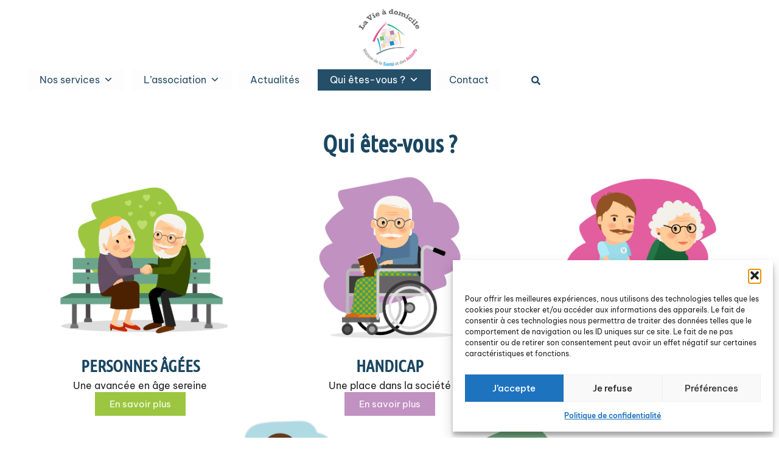

--- FILE ---
content_type: text/html; charset=UTF-8
request_url: https://www.lavieadomicile33.fr/qui-etes-vous/
body_size: 16840
content:
<!DOCTYPE html> <html lang="fr-FR" prefix="og: https://ogp.me/ns#"> <head> <meta charset="UTF-8" /> <meta name="viewport" content="width=device-width, initial-scale=1" /> <link rel="profile" href="http://gmpg.org/xfn/11" /> <link rel="pingback" href="https://www.lavieadomicile33.fr/xmlrpc.php" /> <title>Qui êtes-vous ? - La vie à domicile</title> <meta name="description" content="Une avancée en âge sereine"/> <meta name="robots" content="follow, index, max-snippet:-1, max-video-preview:-1, max-image-preview:large"/> <link rel="canonical" href="https://www.lavieadomicile33.fr/qui-etes-vous/" /> <meta property="og:locale" content="fr_FR" /> <meta property="og:type" content="article" /> <meta property="og:title" content="Qui êtes-vous ? - La vie à domicile" /> <meta property="og:description" content="Une avancée en âge sereine" /> <meta property="og:url" content="https://www.lavieadomicile33.fr/qui-etes-vous/" /> <meta property="og:site_name" content="La vie à domicile" /> <meta property="og:updated_time" content="2024-01-09T15:51:35+01:00" /> <meta property="og:image" content="https://www.lavieadomicile33.fr/wp-content/uploads/2023/11/illustration-la-vie-a-domicile_1.png" /> <meta property="og:image:secure_url" content="https://www.lavieadomicile33.fr/wp-content/uploads/2023/11/illustration-la-vie-a-domicile_1.png" /> <meta property="og:image:width" content="1250" /> <meta property="og:image:height" content="1250" /> <meta property="og:image:alt" content="Qui êtes-vous ?" /> <meta property="og:image:type" content="image/png" /> <meta property="article:published_time" content="2022-07-07T21:47:32+02:00" /> <meta property="article:modified_time" content="2024-01-09T15:51:35+01:00" /> <meta name="twitter:card" content="summary_large_image" /> <meta name="twitter:title" content="Qui êtes-vous ? - La vie à domicile" /> <meta name="twitter:description" content="Une avancée en âge sereine" /> <meta name="twitter:image" content="https://www.lavieadomicile33.fr/wp-content/uploads/2023/11/illustration-la-vie-a-domicile_1.png" /> <script type="application/ld+json" class="rank-math-schema">{"@context":"https://schema.org","@graph":[{"@type":"Place","@id":"https://www.lavieadomicile33.fr/#place","address":{"@type":"PostalAddress","streetAddress":"8 rue Pierre Georges Lat\u00e9co\u00e8re","addressLocality":"M\u00c9RIGNAC","postalCode":"33700","addressCountry":"France"}},{"@type":"Organization","@id":"https://www.lavieadomicile33.fr/#organization","name":"La vie \u00e0 domicile","url":"https://www.lavieadomicile33.fr","email":"contact@lavieadomicile33.fr","address":{"@type":"PostalAddress","streetAddress":"8 rue Pierre Georges Lat\u00e9co\u00e8re","addressLocality":"M\u00c9RIGNAC","postalCode":"33700","addressCountry":"France"},"logo":{"@type":"ImageObject","@id":"https://www.lavieadomicile33.fr/#logo","url":"https://www.lavieadomicile33.fr/wp-content/uploads/2022/07/logo_la_vie_a_domicile.png","contentUrl":"https://www.lavieadomicile33.fr/wp-content/uploads/2022/07/logo_la_vie_a_domicile.png","caption":"La vie \u00e0 domicile","inLanguage":"fr-FR","width":"903","height":"822"},"contactPoint":[{"@type":"ContactPoint","telephone":"05 56 55 04 38","contactType":"customer support"}],"location":{"@id":"https://www.lavieadomicile33.fr/#place"}},{"@type":"WebSite","@id":"https://www.lavieadomicile33.fr/#website","url":"https://www.lavieadomicile33.fr","name":"La vie \u00e0 domicile","publisher":{"@id":"https://www.lavieadomicile33.fr/#organization"},"inLanguage":"fr-FR"},{"@type":"ImageObject","@id":"https://www.lavieadomicile33.fr/wp-content/uploads/2023/11/illustration-la-vie-a-domicile_1.png","url":"https://www.lavieadomicile33.fr/wp-content/uploads/2023/11/illustration-la-vie-a-domicile_1.png","width":"200","height":"200","inLanguage":"fr-FR"},{"@type":"WebPage","@id":"https://www.lavieadomicile33.fr/qui-etes-vous/#webpage","url":"https://www.lavieadomicile33.fr/qui-etes-vous/","name":"Qui \u00eates-vous ? - La vie \u00e0 domicile","datePublished":"2022-07-07T21:47:32+02:00","dateModified":"2024-01-09T15:51:35+01:00","isPartOf":{"@id":"https://www.lavieadomicile33.fr/#website"},"primaryImageOfPage":{"@id":"https://www.lavieadomicile33.fr/wp-content/uploads/2023/11/illustration-la-vie-a-domicile_1.png"},"inLanguage":"fr-FR"},{"@type":"Person","@id":"https://www.lavieadomicile33.fr/author/a9e8eda0a1a3f898/","name":"EMILIE","url":"https://www.lavieadomicile33.fr/author/a9e8eda0a1a3f898/","image":{"@type":"ImageObject","@id":"https://secure.gravatar.com/avatar/da042fce3aca2915c6689843c34e3dea96f5e18756ff2c2d811621106c9c7231?s=96&amp;d=mm&amp;r=g","url":"https://secure.gravatar.com/avatar/da042fce3aca2915c6689843c34e3dea96f5e18756ff2c2d811621106c9c7231?s=96&amp;d=mm&amp;r=g","caption":"EMILIE","inLanguage":"fr-FR"},"worksFor":{"@id":"https://www.lavieadomicile33.fr/#organization"}},{"@type":"Article","headline":"Qui \u00eates-vous ? - La vie \u00e0 domicile","datePublished":"2022-07-07T21:47:32+02:00","dateModified":"2024-01-09T15:51:35+01:00","author":{"@id":"https://www.lavieadomicile33.fr/author/a9e8eda0a1a3f898/","name":"EMILIE"},"publisher":{"@id":"https://www.lavieadomicile33.fr/#organization"},"description":"Une avanc\u00e9e en \u00e2ge sereine","name":"Qui \u00eates-vous ? - La vie \u00e0 domicile","@id":"https://www.lavieadomicile33.fr/qui-etes-vous/#richSnippet","isPartOf":{"@id":"https://www.lavieadomicile33.fr/qui-etes-vous/#webpage"},"image":{"@id":"https://www.lavieadomicile33.fr/wp-content/uploads/2023/11/illustration-la-vie-a-domicile_1.png"},"inLanguage":"fr-FR","mainEntityOfPage":{"@id":"https://www.lavieadomicile33.fr/qui-etes-vous/#webpage"}}]}</script> <link rel="alternate" type="application/rss+xml" title="La vie à domicile &raquo; Flux" href="https://www.lavieadomicile33.fr/feed/" /> <link rel="alternate" type="application/rss+xml" title="La vie à domicile &raquo; Flux des commentaires" href="https://www.lavieadomicile33.fr/comments/feed/" /> <link rel="alternate" title="oEmbed (JSON)" type="application/json+oembed" href="https://www.lavieadomicile33.fr/wp-json/oembed/1.0/embed?url=https%3A%2F%2Fwww.lavieadomicile33.fr%2Fqui-etes-vous%2F" /> <link rel="alternate" title="oEmbed (XML)" type="text/xml+oembed" href="https://www.lavieadomicile33.fr/wp-json/oembed/1.0/embed?url=https%3A%2F%2Fwww.lavieadomicile33.fr%2Fqui-etes-vous%2F&#038;format=xml" /> <style id='wp-img-auto-sizes-contain-inline-css'> img:is([sizes=auto i],[sizes^="auto," i]){contain-intrinsic-size:3000px 1500px} </style> <link rel='stylesheet' id='hfe-widgets-style-css' href='https://www.lavieadomicile33.fr/wp-content/plugins/header-footer-elementor/inc/widgets-css/frontend.css' media='all' /> <link rel='stylesheet' id='wpmf-gallery-popup-style-css' href='https://www.lavieadomicile33.fr/wp-content/plugins/wp-media-folder/assets/css/display-gallery/magnific-popup.css' media='all' /> <style id='global-styles-inline-css'> :root{--wp--preset--aspect-ratio--square: 1;--wp--preset--aspect-ratio--4-3: 4/3;--wp--preset--aspect-ratio--3-4: 3/4;--wp--preset--aspect-ratio--3-2: 3/2;--wp--preset--aspect-ratio--2-3: 2/3;--wp--preset--aspect-ratio--16-9: 16/9;--wp--preset--aspect-ratio--9-16: 9/16;--wp--preset--color--black: #000000;--wp--preset--color--cyan-bluish-gray: #abb8c3;--wp--preset--color--white: #ffffff;--wp--preset--color--pale-pink: #f78da7;--wp--preset--color--vivid-red: #cf2e2e;--wp--preset--color--luminous-vivid-orange: #ff6900;--wp--preset--color--luminous-vivid-amber: #fcb900;--wp--preset--color--light-green-cyan: #7bdcb5;--wp--preset--color--vivid-green-cyan: #00d084;--wp--preset--color--pale-cyan-blue: #8ed1fc;--wp--preset--color--vivid-cyan-blue: #0693e3;--wp--preset--color--vivid-purple: #9b51e0;--wp--preset--gradient--vivid-cyan-blue-to-vivid-purple: linear-gradient(135deg,rgb(6,147,227) 0%,rgb(155,81,224) 100%);--wp--preset--gradient--light-green-cyan-to-vivid-green-cyan: linear-gradient(135deg,rgb(122,220,180) 0%,rgb(0,208,130) 100%);--wp--preset--gradient--luminous-vivid-amber-to-luminous-vivid-orange: linear-gradient(135deg,rgb(252,185,0) 0%,rgb(255,105,0) 100%);--wp--preset--gradient--luminous-vivid-orange-to-vivid-red: linear-gradient(135deg,rgb(255,105,0) 0%,rgb(207,46,46) 100%);--wp--preset--gradient--very-light-gray-to-cyan-bluish-gray: linear-gradient(135deg,rgb(238,238,238) 0%,rgb(169,184,195) 100%);--wp--preset--gradient--cool-to-warm-spectrum: linear-gradient(135deg,rgb(74,234,220) 0%,rgb(151,120,209) 20%,rgb(207,42,186) 40%,rgb(238,44,130) 60%,rgb(251,105,98) 80%,rgb(254,248,76) 100%);--wp--preset--gradient--blush-light-purple: linear-gradient(135deg,rgb(255,206,236) 0%,rgb(152,150,240) 100%);--wp--preset--gradient--blush-bordeaux: linear-gradient(135deg,rgb(254,205,165) 0%,rgb(254,45,45) 50%,rgb(107,0,62) 100%);--wp--preset--gradient--luminous-dusk: linear-gradient(135deg,rgb(255,203,112) 0%,rgb(199,81,192) 50%,rgb(65,88,208) 100%);--wp--preset--gradient--pale-ocean: linear-gradient(135deg,rgb(255,245,203) 0%,rgb(182,227,212) 50%,rgb(51,167,181) 100%);--wp--preset--gradient--electric-grass: linear-gradient(135deg,rgb(202,248,128) 0%,rgb(113,206,126) 100%);--wp--preset--gradient--midnight: linear-gradient(135deg,rgb(2,3,129) 0%,rgb(40,116,252) 100%);--wp--preset--font-size--small: 13px;--wp--preset--font-size--medium: 20px;--wp--preset--font-size--large: 36px;--wp--preset--font-size--x-large: 42px;--wp--preset--spacing--20: 0.44rem;--wp--preset--spacing--30: 0.67rem;--wp--preset--spacing--40: 1rem;--wp--preset--spacing--50: 1.5rem;--wp--preset--spacing--60: 2.25rem;--wp--preset--spacing--70: 3.38rem;--wp--preset--spacing--80: 5.06rem;--wp--preset--shadow--natural: 6px 6px 9px rgba(0, 0, 0, 0.2);--wp--preset--shadow--deep: 12px 12px 50px rgba(0, 0, 0, 0.4);--wp--preset--shadow--sharp: 6px 6px 0px rgba(0, 0, 0, 0.2);--wp--preset--shadow--outlined: 6px 6px 0px -3px rgb(255, 255, 255), 6px 6px rgb(0, 0, 0);--wp--preset--shadow--crisp: 6px 6px 0px rgb(0, 0, 0);}:root { --wp--style--global--content-size: 800px;--wp--style--global--wide-size: 1200px; }:where(body) { margin: 0; }.wp-site-blocks > .alignleft { float: left; margin-right: 2em; }.wp-site-blocks > .alignright { float: right; margin-left: 2em; }.wp-site-blocks > .aligncenter { justify-content: center; margin-left: auto; margin-right: auto; }:where(.wp-site-blocks) > * { margin-block-start: 24px; margin-block-end: 0; }:where(.wp-site-blocks) > :first-child { margin-block-start: 0; }:where(.wp-site-blocks) > :last-child { margin-block-end: 0; }:root { --wp--style--block-gap: 24px; }:root :where(.is-layout-flow) > :first-child{margin-block-start: 0;}:root :where(.is-layout-flow) > :last-child{margin-block-end: 0;}:root :where(.is-layout-flow) > *{margin-block-start: 24px;margin-block-end: 0;}:root :where(.is-layout-constrained) > :first-child{margin-block-start: 0;}:root :where(.is-layout-constrained) > :last-child{margin-block-end: 0;}:root :where(.is-layout-constrained) > *{margin-block-start: 24px;margin-block-end: 0;}:root :where(.is-layout-flex){gap: 24px;}:root :where(.is-layout-grid){gap: 24px;}.is-layout-flow > .alignleft{float: left;margin-inline-start: 0;margin-inline-end: 2em;}.is-layout-flow > .alignright{float: right;margin-inline-start: 2em;margin-inline-end: 0;}.is-layout-flow > .aligncenter{margin-left: auto !important;margin-right: auto !important;}.is-layout-constrained > .alignleft{float: left;margin-inline-start: 0;margin-inline-end: 2em;}.is-layout-constrained > .alignright{float: right;margin-inline-start: 2em;margin-inline-end: 0;}.is-layout-constrained > .aligncenter{margin-left: auto !important;margin-right: auto !important;}.is-layout-constrained > :where(:not(.alignleft):not(.alignright):not(.alignfull)){max-width: var(--wp--style--global--content-size);margin-left: auto !important;margin-right: auto !important;}.is-layout-constrained > .alignwide{max-width: var(--wp--style--global--wide-size);}body .is-layout-flex{display: flex;}.is-layout-flex{flex-wrap: wrap;align-items: center;}.is-layout-flex > :is(*, div){margin: 0;}body .is-layout-grid{display: grid;}.is-layout-grid > :is(*, div){margin: 0;}body{padding-top: 0px;padding-right: 0px;padding-bottom: 0px;padding-left: 0px;}a:where(:not(.wp-element-button)){text-decoration: underline;}:root :where(.wp-element-button, .wp-block-button__link){background-color: #32373c;border-width: 0;color: #fff;font-family: inherit;font-size: inherit;font-style: inherit;font-weight: inherit;letter-spacing: inherit;line-height: inherit;padding-top: calc(0.667em + 2px);padding-right: calc(1.333em + 2px);padding-bottom: calc(0.667em + 2px);padding-left: calc(1.333em + 2px);text-decoration: none;text-transform: inherit;}.has-black-color{color: var(--wp--preset--color--black) !important;}.has-cyan-bluish-gray-color{color: var(--wp--preset--color--cyan-bluish-gray) !important;}.has-white-color{color: var(--wp--preset--color--white) !important;}.has-pale-pink-color{color: var(--wp--preset--color--pale-pink) !important;}.has-vivid-red-color{color: var(--wp--preset--color--vivid-red) !important;}.has-luminous-vivid-orange-color{color: var(--wp--preset--color--luminous-vivid-orange) !important;}.has-luminous-vivid-amber-color{color: var(--wp--preset--color--luminous-vivid-amber) !important;}.has-light-green-cyan-color{color: var(--wp--preset--color--light-green-cyan) !important;}.has-vivid-green-cyan-color{color: var(--wp--preset--color--vivid-green-cyan) !important;}.has-pale-cyan-blue-color{color: var(--wp--preset--color--pale-cyan-blue) !important;}.has-vivid-cyan-blue-color{color: var(--wp--preset--color--vivid-cyan-blue) !important;}.has-vivid-purple-color{color: var(--wp--preset--color--vivid-purple) !important;}.has-black-background-color{background-color: var(--wp--preset--color--black) !important;}.has-cyan-bluish-gray-background-color{background-color: var(--wp--preset--color--cyan-bluish-gray) !important;}.has-white-background-color{background-color: var(--wp--preset--color--white) !important;}.has-pale-pink-background-color{background-color: var(--wp--preset--color--pale-pink) !important;}.has-vivid-red-background-color{background-color: var(--wp--preset--color--vivid-red) !important;}.has-luminous-vivid-orange-background-color{background-color: var(--wp--preset--color--luminous-vivid-orange) !important;}.has-luminous-vivid-amber-background-color{background-color: var(--wp--preset--color--luminous-vivid-amber) !important;}.has-light-green-cyan-background-color{background-color: var(--wp--preset--color--light-green-cyan) !important;}.has-vivid-green-cyan-background-color{background-color: var(--wp--preset--color--vivid-green-cyan) !important;}.has-pale-cyan-blue-background-color{background-color: var(--wp--preset--color--pale-cyan-blue) !important;}.has-vivid-cyan-blue-background-color{background-color: var(--wp--preset--color--vivid-cyan-blue) !important;}.has-vivid-purple-background-color{background-color: var(--wp--preset--color--vivid-purple) !important;}.has-black-border-color{border-color: var(--wp--preset--color--black) !important;}.has-cyan-bluish-gray-border-color{border-color: var(--wp--preset--color--cyan-bluish-gray) !important;}.has-white-border-color{border-color: var(--wp--preset--color--white) !important;}.has-pale-pink-border-color{border-color: var(--wp--preset--color--pale-pink) !important;}.has-vivid-red-border-color{border-color: var(--wp--preset--color--vivid-red) !important;}.has-luminous-vivid-orange-border-color{border-color: var(--wp--preset--color--luminous-vivid-orange) !important;}.has-luminous-vivid-amber-border-color{border-color: var(--wp--preset--color--luminous-vivid-amber) !important;}.has-light-green-cyan-border-color{border-color: var(--wp--preset--color--light-green-cyan) !important;}.has-vivid-green-cyan-border-color{border-color: var(--wp--preset--color--vivid-green-cyan) !important;}.has-pale-cyan-blue-border-color{border-color: var(--wp--preset--color--pale-cyan-blue) !important;}.has-vivid-cyan-blue-border-color{border-color: var(--wp--preset--color--vivid-cyan-blue) !important;}.has-vivid-purple-border-color{border-color: var(--wp--preset--color--vivid-purple) !important;}.has-vivid-cyan-blue-to-vivid-purple-gradient-background{background: var(--wp--preset--gradient--vivid-cyan-blue-to-vivid-purple) !important;}.has-light-green-cyan-to-vivid-green-cyan-gradient-background{background: var(--wp--preset--gradient--light-green-cyan-to-vivid-green-cyan) !important;}.has-luminous-vivid-amber-to-luminous-vivid-orange-gradient-background{background: var(--wp--preset--gradient--luminous-vivid-amber-to-luminous-vivid-orange) !important;}.has-luminous-vivid-orange-to-vivid-red-gradient-background{background: var(--wp--preset--gradient--luminous-vivid-orange-to-vivid-red) !important;}.has-very-light-gray-to-cyan-bluish-gray-gradient-background{background: var(--wp--preset--gradient--very-light-gray-to-cyan-bluish-gray) !important;}.has-cool-to-warm-spectrum-gradient-background{background: var(--wp--preset--gradient--cool-to-warm-spectrum) !important;}.has-blush-light-purple-gradient-background{background: var(--wp--preset--gradient--blush-light-purple) !important;}.has-blush-bordeaux-gradient-background{background: var(--wp--preset--gradient--blush-bordeaux) !important;}.has-luminous-dusk-gradient-background{background: var(--wp--preset--gradient--luminous-dusk) !important;}.has-pale-ocean-gradient-background{background: var(--wp--preset--gradient--pale-ocean) !important;}.has-electric-grass-gradient-background{background: var(--wp--preset--gradient--electric-grass) !important;}.has-midnight-gradient-background{background: var(--wp--preset--gradient--midnight) !important;}.has-small-font-size{font-size: var(--wp--preset--font-size--small) !important;}.has-medium-font-size{font-size: var(--wp--preset--font-size--medium) !important;}.has-large-font-size{font-size: var(--wp--preset--font-size--large) !important;}.has-x-large-font-size{font-size: var(--wp--preset--font-size--x-large) !important;} :root :where(.wp-block-pullquote){font-size: 1.5em;line-height: 1.6;} </style> <link rel='stylesheet' id='cmplz-general-css' href='https://www.lavieadomicile33.fr/wp-content/plugins/complianz-gdpr/assets/css/cookieblocker.min.css' media='all' /> <link rel='stylesheet' id='hfe-style-css' href='https://www.lavieadomicile33.fr/wp-content/plugins/header-footer-elementor/assets/css/header-footer-elementor.css' media='all' /> <link rel='stylesheet' id='elementor-frontend-css' href='https://www.lavieadomicile33.fr/wp-content/uploads/elementor/css/custom-frontend.min.css' media='all' /> <link rel='stylesheet' id='elementor-post-2209-css' href='https://www.lavieadomicile33.fr/wp-content/uploads/elementor/css/post-2209.css' media='all' /> <link rel='stylesheet' id='font-awesome-5-all-css' href='https://www.lavieadomicile33.fr/wp-content/plugins/elementor/assets/lib/font-awesome/css/all.min.css' media='all' /> <link rel='stylesheet' id='font-awesome-4-shim-css' href='https://www.lavieadomicile33.fr/wp-content/plugins/elementor/assets/lib/font-awesome/css/v4-shims.min.css' media='all' /> <link rel='stylesheet' id='widget-heading-css' href='https://www.lavieadomicile33.fr/wp-content/plugins/elementor/assets/css/widget-heading.min.css' media='all' /> <link rel='stylesheet' id='e-animation-fadeIn-css' href='https://www.lavieadomicile33.fr/wp-content/plugins/elementor/assets/lib/animations/styles/fadeIn.min.css' media='all' /> <link rel='stylesheet' id='widget-image-box-css' href='https://www.lavieadomicile33.fr/wp-content/uploads/elementor/css/custom-widget-image-box.min.css' media='all' /> <link rel='stylesheet' id='e-animation-shrink-css' href='https://www.lavieadomicile33.fr/wp-content/plugins/elementor/assets/lib/animations/styles/e-animation-shrink.min.css' media='all' /> <link rel='stylesheet' id='elementor-post-1150-css' href='https://www.lavieadomicile33.fr/wp-content/uploads/elementor/css/post-1150.css' media='all' /> <link rel='stylesheet' id='elementor-post-2280-css' href='https://www.lavieadomicile33.fr/wp-content/uploads/elementor/css/post-2280.css' media='all' /> <link rel='stylesheet' id='elementor-post-2365-css' href='https://www.lavieadomicile33.fr/wp-content/uploads/elementor/css/post-2365.css' media='all' /> <link rel='stylesheet' id='megamenu-css' href='https://www.lavieadomicile33.fr/wp-content/uploads/maxmegamenu/style.css' media='all' /> <link rel='stylesheet' id='dashicons-css' href='https://www.lavieadomicile33.fr/wp-includes/css/dashicons.min.css' media='all' /> <link rel='stylesheet' id='hello-elementor-css' href='https://www.lavieadomicile33.fr/wp-content/themes/hello-elementor/assets/css/reset.css' media='all' /> <link rel='stylesheet' id='hello-elementor-theme-style-css' href='https://www.lavieadomicile33.fr/wp-content/themes/hello-elementor/assets/css/theme.css' media='all' /> <link rel='stylesheet' id='hello-elementor-header-footer-css' href='https://www.lavieadomicile33.fr/wp-content/themes/hello-elementor/assets/css/header-footer.css' media='all' /> <link rel='stylesheet' id='hfe-elementor-icons-css' href='https://www.lavieadomicile33.fr/wp-content/plugins/elementor/assets/lib/eicons/css/elementor-icons.min.css' media='all' /> <link rel='stylesheet' id='hfe-icons-list-css' href='https://www.lavieadomicile33.fr/wp-content/plugins/elementor/assets/css/widget-icon-list.min.css' media='all' /> <link rel='stylesheet' id='hfe-social-icons-css' href='https://www.lavieadomicile33.fr/wp-content/plugins/elementor/assets/css/widget-social-icons.min.css' media='all' /> <link rel='stylesheet' id='hfe-social-share-icons-brands-css' href='https://www.lavieadomicile33.fr/wp-content/plugins/elementor/assets/lib/font-awesome/css/brands.css' media='all' /> <link rel='stylesheet' id='hfe-social-share-icons-fontawesome-css' href='https://www.lavieadomicile33.fr/wp-content/plugins/elementor/assets/lib/font-awesome/css/fontawesome.css' media='all' /> <link rel='stylesheet' id='hfe-nav-menu-icons-css' href='https://www.lavieadomicile33.fr/wp-content/plugins/elementor/assets/lib/font-awesome/css/solid.css' media='all' /> <link rel='stylesheet' id='hello-elementor-child-style-css' href='https://www.lavieadomicile33.fr/wp-content/themes/hello-child/style.css' media='all' /> <link rel='stylesheet' id='elementor-gf-local-ubuntucondensed-css' href='https://www.lavieadomicile33.fr/wp-content/uploads/elementor/google-fonts/css/ubuntucondensed.css' media='all' /> <link rel='stylesheet' id='elementor-gf-local-bevietnampro-css' href='https://www.lavieadomicile33.fr/wp-content/uploads/elementor/google-fonts/css/bevietnampro.css' media='all' /> <link rel='stylesheet' id='elementor-gf-local-opensans-css' href='https://www.lavieadomicile33.fr/wp-content/uploads/elementor/google-fonts/css/opensans.css' media='all' /> <script async src="https://www.lavieadomicile33.fr/wp-content/plugins/burst-statistics/assets/js/timeme/timeme.min.js" id="burst-timeme-js"></script> <script src="https://www.lavieadomicile33.fr/wp-content/plugins/elementor/assets/lib/font-awesome/js/v4-shims.min.js" id="font-awesome-4-shim-js"></script> <script src="https://www.lavieadomicile33.fr/wp-includes/js/jquery/jquery.min.js" id="jquery-core-js"></script> <script id="jquery-js-after"> !function($){"use strict";$(document).ready(function(){$(this).scrollTop()>100&&$(".hfe-scroll-to-top-wrap").removeClass("hfe-scroll-to-top-hide"),$(window).scroll(function(){$(this).scrollTop()<100?$(".hfe-scroll-to-top-wrap").fadeOut(300):$(".hfe-scroll-to-top-wrap").fadeIn(300)}),$(".hfe-scroll-to-top-wrap").on("click",function(){$("html, body").animate({scrollTop:0},300);return!1})})}(jQuery); !function($){'use strict';$(document).ready(function(){var bar=$('.hfe-reading-progress-bar');if(!bar.length)return;$(window).on('scroll',function(){var s=$(window).scrollTop(),d=$(document).height()-$(window).height(),p=d? s/d*100:0;bar.css('width',p+'%')});});}(jQuery); </script> <link rel="https://api.w.org/" href="https://www.lavieadomicile33.fr/wp-json/" /><link rel="alternate" title="JSON" type="application/json" href="https://www.lavieadomicile33.fr/wp-json/wp/v2/pages/1150" /> <style>.cmplz-hidden { display: none !important; }</style><meta name="generator" content="Elementor 3.34.2; features: e_font_icon_svg, additional_custom_breakpoints; settings: css_print_method-external, google_font-enabled, font_display-fallback"> <style> .e-con.e-parent:nth-of-type(n+4):not(.e-lazyloaded):not(.e-no-lazyload), .e-con.e-parent:nth-of-type(n+4):not(.e-lazyloaded):not(.e-no-lazyload) * { background-image: none !important; } @media screen and (max-height: 1024px) { .e-con.e-parent:nth-of-type(n+3):not(.e-lazyloaded):not(.e-no-lazyload), .e-con.e-parent:nth-of-type(n+3):not(.e-lazyloaded):not(.e-no-lazyload) * { background-image: none !important; } } @media screen and (max-height: 640px) { .e-con.e-parent:nth-of-type(n+2):not(.e-lazyloaded):not(.e-no-lazyload), .e-con.e-parent:nth-of-type(n+2):not(.e-lazyloaded):not(.e-no-lazyload) * { background-image: none !important; } } </style> <link rel="icon" href="https://www.lavieadomicile33.fr/wp-content/uploads/2023/11/cropped-favicon-512-32x32.jpg" sizes="32x32" /> <link rel="icon" href="https://www.lavieadomicile33.fr/wp-content/uploads/2023/11/cropped-favicon-512-192x192.jpg" sizes="192x192" /> <link rel="apple-touch-icon" href="https://www.lavieadomicile33.fr/wp-content/uploads/2023/11/cropped-favicon-512-180x180.jpg" /> <meta name="msapplication-TileImage" content="https://www.lavieadomicile33.fr/wp-content/uploads/2023/11/cropped-favicon-512-270x270.jpg" /> <style id="wp-custom-css"> #custom-bg { height: 300px; background-repeat: no-repeat; background-position: center center; margin-bottom: 10px !important; background-size: contain; } p.meta_post { text-align: center; margin-bottom: 25px !important; padding-bottom: 10px; border-bottom: dotted 1px #000; font-size: 14px; } .som_admin a { text-decoration: none !important; } </style> <style type="text/css"></style> </head> <body data-cmplz=1 class="wp-singular page-template-default page page-id-1150 page-parent wp-custom-logo wp-embed-responsive wp-theme-hello-elementor wp-child-theme-hello-child ehf-header ehf-footer ehf-template-hello-elementor ehf-stylesheet-hello-child mega-menu-menu-1 hello-elementor-default elementor-default elementor-template-full-width elementor-kit-2209 elementor-page elementor-page-1150" data-burst_id="1150" data-burst_type="page"> <div id="page" class="hfeed site"> <header id="masthead" itemscope="itemscope" itemtype="https://schema.org/WPHeader"> <p class="main-title bhf-hidden" itemprop="headline"><a href="https://www.lavieadomicile33.fr" title="La vie à domicile" rel="home">La vie à domicile</a></p> <div data-elementor-type="wp-post" data-elementor-id="2280" class="elementor elementor-2280"> <div class="elementor-element elementor-element-38bec1a e-flex e-con-boxed e-con e-parent" data-id="38bec1a" data-element_type="container"> <div class="e-con-inner"> <div class="elementor-element elementor-element-f1ffd83 elementor-widget elementor-widget-site-logo" data-id="f1ffd83" data-element_type="widget" data-settings="{&quot;width&quot;:{&quot;unit&quot;:&quot;px&quot;,&quot;size&quot;:125,&quot;sizes&quot;:[]},&quot;width_tablet&quot;:{&quot;unit&quot;:&quot;px&quot;,&quot;size&quot;:&quot;&quot;,&quot;sizes&quot;:[]},&quot;width_mobile&quot;:{&quot;unit&quot;:&quot;px&quot;,&quot;size&quot;:&quot;&quot;,&quot;sizes&quot;:[]},&quot;align&quot;:&quot;center&quot;,&quot;width_laptop&quot;:{&quot;unit&quot;:&quot;px&quot;,&quot;size&quot;:&quot;&quot;,&quot;sizes&quot;:[]},&quot;width_tablet_extra&quot;:{&quot;unit&quot;:&quot;px&quot;,&quot;size&quot;:&quot;&quot;,&quot;sizes&quot;:[]},&quot;space&quot;:{&quot;unit&quot;:&quot;%&quot;,&quot;size&quot;:&quot;&quot;,&quot;sizes&quot;:[]},&quot;space_laptop&quot;:{&quot;unit&quot;:&quot;px&quot;,&quot;size&quot;:&quot;&quot;,&quot;sizes&quot;:[]},&quot;space_tablet_extra&quot;:{&quot;unit&quot;:&quot;px&quot;,&quot;size&quot;:&quot;&quot;,&quot;sizes&quot;:[]},&quot;space_tablet&quot;:{&quot;unit&quot;:&quot;%&quot;,&quot;size&quot;:&quot;&quot;,&quot;sizes&quot;:[]},&quot;space_mobile&quot;:{&quot;unit&quot;:&quot;%&quot;,&quot;size&quot;:&quot;&quot;,&quot;sizes&quot;:[]},&quot;image_border_radius&quot;:{&quot;unit&quot;:&quot;px&quot;,&quot;top&quot;:&quot;&quot;,&quot;right&quot;:&quot;&quot;,&quot;bottom&quot;:&quot;&quot;,&quot;left&quot;:&quot;&quot;,&quot;isLinked&quot;:true},&quot;image_border_radius_laptop&quot;:{&quot;unit&quot;:&quot;px&quot;,&quot;top&quot;:&quot;&quot;,&quot;right&quot;:&quot;&quot;,&quot;bottom&quot;:&quot;&quot;,&quot;left&quot;:&quot;&quot;,&quot;isLinked&quot;:true},&quot;image_border_radius_tablet_extra&quot;:{&quot;unit&quot;:&quot;px&quot;,&quot;top&quot;:&quot;&quot;,&quot;right&quot;:&quot;&quot;,&quot;bottom&quot;:&quot;&quot;,&quot;left&quot;:&quot;&quot;,&quot;isLinked&quot;:true},&quot;image_border_radius_tablet&quot;:{&quot;unit&quot;:&quot;px&quot;,&quot;top&quot;:&quot;&quot;,&quot;right&quot;:&quot;&quot;,&quot;bottom&quot;:&quot;&quot;,&quot;left&quot;:&quot;&quot;,&quot;isLinked&quot;:true},&quot;image_border_radius_mobile&quot;:{&quot;unit&quot;:&quot;px&quot;,&quot;top&quot;:&quot;&quot;,&quot;right&quot;:&quot;&quot;,&quot;bottom&quot;:&quot;&quot;,&quot;left&quot;:&quot;&quot;,&quot;isLinked&quot;:true},&quot;caption_padding&quot;:{&quot;unit&quot;:&quot;px&quot;,&quot;top&quot;:&quot;&quot;,&quot;right&quot;:&quot;&quot;,&quot;bottom&quot;:&quot;&quot;,&quot;left&quot;:&quot;&quot;,&quot;isLinked&quot;:true},&quot;caption_padding_laptop&quot;:{&quot;unit&quot;:&quot;px&quot;,&quot;top&quot;:&quot;&quot;,&quot;right&quot;:&quot;&quot;,&quot;bottom&quot;:&quot;&quot;,&quot;left&quot;:&quot;&quot;,&quot;isLinked&quot;:true},&quot;caption_padding_tablet_extra&quot;:{&quot;unit&quot;:&quot;px&quot;,&quot;top&quot;:&quot;&quot;,&quot;right&quot;:&quot;&quot;,&quot;bottom&quot;:&quot;&quot;,&quot;left&quot;:&quot;&quot;,&quot;isLinked&quot;:true},&quot;caption_padding_tablet&quot;:{&quot;unit&quot;:&quot;px&quot;,&quot;top&quot;:&quot;&quot;,&quot;right&quot;:&quot;&quot;,&quot;bottom&quot;:&quot;&quot;,&quot;left&quot;:&quot;&quot;,&quot;isLinked&quot;:true},&quot;caption_padding_mobile&quot;:{&quot;unit&quot;:&quot;px&quot;,&quot;top&quot;:&quot;&quot;,&quot;right&quot;:&quot;&quot;,&quot;bottom&quot;:&quot;&quot;,&quot;left&quot;:&quot;&quot;,&quot;isLinked&quot;:true},&quot;caption_space&quot;:{&quot;unit&quot;:&quot;px&quot;,&quot;size&quot;:0,&quot;sizes&quot;:[]},&quot;caption_space_laptop&quot;:{&quot;unit&quot;:&quot;px&quot;,&quot;size&quot;:&quot;&quot;,&quot;sizes&quot;:[]},&quot;caption_space_tablet_extra&quot;:{&quot;unit&quot;:&quot;px&quot;,&quot;size&quot;:&quot;&quot;,&quot;sizes&quot;:[]},&quot;caption_space_tablet&quot;:{&quot;unit&quot;:&quot;px&quot;,&quot;size&quot;:&quot;&quot;,&quot;sizes&quot;:[]},&quot;caption_space_mobile&quot;:{&quot;unit&quot;:&quot;px&quot;,&quot;size&quot;:&quot;&quot;,&quot;sizes&quot;:[]}}" data-widget_type="site-logo.default"> <div class="elementor-widget-container"> <div class="hfe-site-logo"> <a data-elementor-open-lightbox="" class='elementor-clickable' href="https://www.lavieadomicile33.fr"> <div class="hfe-site-logo-set"> <div class="hfe-site-logo-container"> <img class="hfe-site-logo-img elementor-animation-pop" src="https://www.lavieadomicile33.fr/wp-content/uploads/2022/07/logo_la_vie_a_domicile.png" alt="default-logo"/> </div> </div> </a> </div> </div> </div> <div class="elementor-element elementor-element-fb2eee7 e-con-full e-flex e-con e-child" data-id="fb2eee7" data-element_type="container"> <div class="elementor-element elementor-element-079288f elementor-widget elementor-widget-shortcode" data-id="079288f" data-element_type="widget" data-widget_type="shortcode.default"> <div class="elementor-widget-container"> <div class="elementor-shortcode"><div id="mega-menu-wrap-menu-1" class="mega-menu-wrap"><div class="mega-menu-toggle"><div class="mega-toggle-blocks-left"><div class='mega-toggle-block mega-menu-toggle-animated-block mega-toggle-block-1' id='mega-toggle-block-1'><button aria-label="Toggle Menu" class="mega-toggle-animated mega-toggle-animated-slider" type="button" aria-expanded="false"> <span class="mega-toggle-animated-box"> <span class="mega-toggle-animated-inner"></span> </span> </button></div></div><div class="mega-toggle-blocks-center"></div><div class="mega-toggle-blocks-right"></div></div><ul id="mega-menu-menu-1" class="mega-menu max-mega-menu mega-menu-horizontal mega-no-js" data-event="hover_intent" data-effect="fade_up" data-effect-speed="200" data-effect-mobile="slide_right" data-effect-speed-mobile="400" data-mobile-force-width="body" data-second-click="go" data-document-click="collapse" data-vertical-behaviour="standard" data-breakpoint="1023" data-unbind="true" data-mobile-state="collapse_all" data-mobile-direction="vertical" data-hover-intent-timeout="300" data-hover-intent-interval="100"><li class="mega-menu-item mega-menu-item-type-custom mega-menu-item-object-custom mega-menu-item-has-children mega-menu-megamenu mega-menu-grid mega-align-bottom-left mega-menu-grid mega-menu-item-2728" id="mega-menu-item-2728"><a class="mega-menu-link" href="#" aria-expanded="false" tabindex="0">Nos services<span class="mega-indicator" aria-hidden="true"></span></a> <ul class="mega-sub-menu" role='presentation'> <li class="mega-menu-row" id="mega-menu-2728-0"> <ul class="mega-sub-menu" style='--columns:12' role='presentation'> <li class="mega-menu-column mega-menu-columns-3-of-12" style="--columns:12; --span:3" id="mega-menu-2728-0-0"> <ul class="mega-sub-menu"> <li class="mega-menu-item mega-menu-item-type-custom mega-menu-item-object-custom mega-menu-item-has-children mega-menu-item-3671" id="mega-menu-item-3671"><a class="mega-menu-link" href="#">Soins et Santé<span class="mega-indicator" aria-hidden="true"></span></a> <ul class="mega-sub-menu"> <li class="mega-menu-item mega-menu-item-type-post_type mega-menu-item-object-page mega-menu-item-2257" id="mega-menu-item-2257"><a class="mega-menu-link" href="https://www.lavieadomicile33.fr/soins-et-sante/centre-de-sante-infirmier/">Les Centres de Santé (infirmiers et médecins)</a></li><li class="mega-menu-item mega-menu-item-type-post_type mega-menu-item-object-page mega-menu-item-2258" id="mega-menu-item-2258"><a class="mega-menu-link" href="https://www.lavieadomicile33.fr/soins-et-sante/ssiad/">SSIAD</a></li><li class="mega-menu-item mega-menu-item-type-post_type mega-menu-item-object-page mega-menu-item-2259" id="mega-menu-item-2259"><a class="mega-menu-link" href="https://www.lavieadomicile33.fr/soins-et-sante/equipe-dappui-aux-sorties-dhospitalisation/">Équipe d’appui aux sorties d’hospitalisation</a></li><li class="mega-menu-item mega-menu-item-type-post_type mega-menu-item-object-page mega-menu-item-2260" id="mega-menu-item-2260"><a class="mega-menu-link" href="https://www.lavieadomicile33.fr/soins-et-sante/equipe-specialisee-alzheimer/">Équipe spécialisée Alzheimer</a></li> </ul> </li> </ul> </li><li class="mega-menu-column mega-menu-columns-3-of-12" style="--columns:12; --span:3" id="mega-menu-2728-0-1"> <ul class="mega-sub-menu"> <li class="mega-menu-item mega-menu-item-type-post_type mega-menu-item-object-page mega-menu-item-has-children mega-menu-item-2261" id="mega-menu-item-2261"><a class="mega-menu-link" href="https://www.lavieadomicile33.fr/aide-a-domicile/">Aide à Domicile<span class="mega-indicator" aria-hidden="true"></span></a> <ul class="mega-sub-menu"> <li class="mega-menu-item mega-menu-item-type-post_type mega-menu-item-object-page mega-menu-item-2262" id="mega-menu-item-2262"><a class="mega-menu-link" href="https://www.lavieadomicile33.fr/aide-a-domicile/centre-de-ressource-una-2/">Service Mandataire d&rsquo;aide à domicile</a></li><li class="mega-menu-item mega-menu-item-type-post_type mega-menu-item-object-page mega-menu-item-2263" id="mega-menu-item-2263"><a class="mega-menu-link" href="https://www.lavieadomicile33.fr/aide-a-domicile/service-daide-et-accompagnement-a-domicile/">Service d’Aide et Accompagnement à Domicile</a></li> </ul> </li> </ul> </li><li class="mega-menu-column mega-menu-columns-3-of-12" style="--columns:12; --span:3" id="mega-menu-2728-0-2"> <ul class="mega-sub-menu"> <li class="mega-menu-item mega-menu-item-type-post_type mega-menu-item-object-page mega-menu-item-has-children mega-menu-item-2264" id="mega-menu-item-2264"><a class="mega-menu-link" href="https://www.lavieadomicile33.fr/repit-et-accompagnement/">Répit et accompagnement<span class="mega-indicator" aria-hidden="true"></span></a> <ul class="mega-sub-menu"> <li class="mega-menu-item mega-menu-item-type-post_type mega-menu-item-object-page mega-menu-item-2265" id="mega-menu-item-2265"><a class="mega-menu-link" href="https://www.lavieadomicile33.fr/repit-et-accompagnement/garde-itinerante-h24/">Garde Itinérante de jour</a></li><li class="mega-menu-item mega-menu-item-type-post_type mega-menu-item-object-page mega-menu-item-2267" id="mega-menu-item-2267"><a class="mega-menu-link" href="https://www.lavieadomicile33.fr/repit-et-accompagnement/cafe-des-aidants/">Café des aidants</a></li><li class="mega-menu-item mega-menu-item-type-post_type mega-menu-item-object-page mega-menu-item-5280" id="mega-menu-item-5280"><a class="mega-menu-link" href="https://www.lavieadomicile33.fr/repit-et-accompagnement/cafe-des-aidants-2/">Déjeuner des Aidants Actifs</a></li><li class="mega-menu-item mega-menu-item-type-post_type mega-menu-item-object-page mega-menu-item-2268" id="mega-menu-item-2268"><a class="mega-menu-link" href="https://www.lavieadomicile33.fr/repit-et-accompagnement/eclaircie-repit/">Éclaircie répit</a></li> </ul> </li> </ul> </li> </ul> </li></ul> </li><li class="mega-menu-item mega-menu-item-type-post_type mega-menu-item-object-page mega-menu-item-has-children mega-menu-megamenu mega-align-bottom-left mega-menu-megamenu mega-menu-item-2250" id="mega-menu-item-2250"><a class="mega-menu-link" href="https://www.lavieadomicile33.fr/lassociation/" aria-expanded="false" tabindex="0">L’association<span class="mega-indicator" aria-hidden="true"></span></a> <ul class="mega-sub-menu"> <li class="mega-menu-item mega-menu-item-type-post_type mega-menu-item-object-page mega-menu-column-standard mega-menu-columns-1-of-5 mega-menu-item-2251" style="--columns:5; --span:1" id="mega-menu-item-2251"><a class="mega-menu-link" href="https://www.lavieadomicile33.fr/lassociation/historique-de-lassociation/">Historique de l’Association</a></li><li class="mega-menu-item mega-menu-item-type-post_type mega-menu-item-object-page mega-menu-column-standard mega-menu-columns-1-of-5 mega-menu-item-2252" style="--columns:5; --span:1" id="mega-menu-item-2252"><a class="mega-menu-link" href="https://www.lavieadomicile33.fr/lassociation/missions-et-activites/">Missions et activités</a></li><li class="mega-menu-item mega-menu-item-type-post_type mega-menu-item-object-page mega-menu-column-standard mega-menu-columns-1-of-5 mega-menu-item-2253" style="--columns:5; --span:1" id="mega-menu-item-2253"><a class="mega-menu-link" href="https://www.lavieadomicile33.fr/lassociation/fonctionnement/">Fonctionnement</a></li><li class="mega-menu-item mega-menu-item-type-post_type mega-menu-item-object-page mega-menu-column-standard mega-menu-columns-1-of-5 mega-menu-item-2254" style="--columns:5; --span:1" id="mega-menu-item-2254"><a class="mega-menu-link" href="https://www.lavieadomicile33.fr/lassociation/qualite/">Qualité</a></li><li class="mega-menu-item mega-menu-item-type-post_type mega-menu-item-object-page mega-menu-column-standard mega-menu-columns-1-of-5 mega-menu-item-2255" style="--columns:5; --span:1" id="mega-menu-item-2255"><a class="mega-menu-link" href="https://www.lavieadomicile33.fr/lassociation/spasad/">SPASAD</a></li></ul> </li><li class="mega-menu-item mega-menu-item-type-post_type mega-menu-item-object-page mega-align-bottom-left mega-menu-flyout mega-menu-item-4848" id="mega-menu-item-4848"><a class="mega-menu-link" href="https://www.lavieadomicile33.fr/actualites-de-lassociation/" tabindex="0">Actualités</a></li><li class="mega-menu-item mega-menu-item-type-post_type mega-menu-item-object-page mega-current-menu-item mega-page_item mega-page-item-1150 mega-current_page_item mega-menu-item-has-children mega-menu-megamenu mega-align-bottom-left mega-menu-megamenu mega-menu-item-2272" id="mega-menu-item-2272"><a class="mega-menu-link" href="https://www.lavieadomicile33.fr/qui-etes-vous/" aria-expanded="false" aria-current="page" tabindex="0">Qui êtes-vous ?<span class="mega-indicator" aria-hidden="true"></span></a> <ul class="mega-sub-menu"> <li class="mega-menu-item mega-menu-item-type-post_type mega-menu-item-object-page mega-menu-column-standard mega-menu-columns-1-of-5 mega-menu-item-2273" style="--columns:5; --span:1" id="mega-menu-item-2273"><a class="mega-menu-link" href="https://www.lavieadomicile33.fr/qui-etes-vous/personnes-agees/">Personnes âgées</a></li><li class="mega-menu-item mega-menu-item-type-post_type mega-menu-item-object-page mega-menu-column-standard mega-menu-columns-1-of-5 mega-menu-item-2275" style="--columns:5; --span:1" id="mega-menu-item-2275"><a class="mega-menu-link" href="https://www.lavieadomicile33.fr/qui-etes-vous/handicap/">Handicap</a></li><li class="mega-menu-item mega-menu-item-type-post_type mega-menu-item-object-page mega-menu-column-standard mega-menu-columns-1-of-5 mega-menu-item-2274" style="--columns:5; --span:1" id="mega-menu-item-2274"><a class="mega-menu-link" href="https://www.lavieadomicile33.fr/qui-etes-vous/famille/">Familles</a></li><li class="mega-menu-item mega-menu-item-type-post_type mega-menu-item-object-page mega-menu-column-standard mega-menu-columns-1-of-5 mega-menu-item-2276" style="--columns:5; --span:1" id="mega-menu-item-2276"><a class="mega-menu-link" href="https://www.lavieadomicile33.fr/qui-etes-vous/aidants/">Aidants</a></li><li class="mega-menu-item mega-menu-item-type-post_type mega-menu-item-object-page mega-menu-column-standard mega-menu-columns-1-of-5 mega-menu-item-2277" style="--columns:5; --span:1" id="mega-menu-item-2277"><a class="mega-menu-link" href="https://www.lavieadomicile33.fr/qui-etes-vous/incapacite-temporaire/">Tout public</a></li></ul> </li><li class="mega-menu-item mega-menu-item-type-post_type mega-menu-item-object-page mega-align-bottom-left mega-menu-flyout mega-menu-item-2279" id="mega-menu-item-2279"><a class="mega-menu-link" href="https://www.lavieadomicile33.fr/contact-2/" tabindex="0">Contact</a></li></ul></div></div> </div> </div> <div class="elementor-element elementor-element-e65edc9 hfe-search-layout-icon elementor-widget elementor-widget-hfe-search-button" data-id="e65edc9" data-element_type="widget" data-settings="{&quot;input_icon_size&quot;:{&quot;unit&quot;:&quot;px&quot;,&quot;size&quot;:300,&quot;sizes&quot;:[]},&quot;input_icon_size_laptop&quot;:{&quot;unit&quot;:&quot;px&quot;,&quot;size&quot;:&quot;&quot;,&quot;sizes&quot;:[]},&quot;input_icon_size_tablet_extra&quot;:{&quot;unit&quot;:&quot;px&quot;,&quot;size&quot;:&quot;&quot;,&quot;sizes&quot;:[]},&quot;input_icon_size_tablet&quot;:{&quot;unit&quot;:&quot;px&quot;,&quot;size&quot;:&quot;&quot;,&quot;sizes&quot;:[]},&quot;input_icon_size_mobile&quot;:{&quot;unit&quot;:&quot;px&quot;,&quot;size&quot;:&quot;&quot;,&quot;sizes&quot;:[]},&quot;toggle_icon_size&quot;:{&quot;unit&quot;:&quot;px&quot;,&quot;size&quot;:15,&quot;sizes&quot;:[]},&quot;toggle_icon_size_laptop&quot;:{&quot;unit&quot;:&quot;px&quot;,&quot;size&quot;:&quot;&quot;,&quot;sizes&quot;:[]},&quot;toggle_icon_size_tablet_extra&quot;:{&quot;unit&quot;:&quot;px&quot;,&quot;size&quot;:&quot;&quot;,&quot;sizes&quot;:[]},&quot;toggle_icon_size_tablet&quot;:{&quot;unit&quot;:&quot;px&quot;,&quot;size&quot;:&quot;&quot;,&quot;sizes&quot;:[]},&quot;toggle_icon_size_mobile&quot;:{&quot;unit&quot;:&quot;px&quot;,&quot;size&quot;:&quot;&quot;,&quot;sizes&quot;:[]}}" data-widget_type="hfe-search-button.default"> <div class="elementor-widget-container"> <form class="hfe-search-button-wrapper" role="search" action="https://www.lavieadomicile33.fr/" method="get"> <div class = "hfe-search-icon-toggle"> <input placeholder="" class="hfe-search-form__input" type="search" name="s" title="Recherche" value=""> <i class="fas fa-search" aria-hidden="true"></i> </div> </form> </div> </div> </div> </div> </div> </div> </header> <div data-elementor-type="wp-page" data-elementor-id="1150" class="elementor elementor-1150"> <div class="elementor-element elementor-element-582fd1a e-flex e-con-boxed elementor-invisible e-con e-parent" data-id="582fd1a" data-element_type="container" data-settings="{&quot;animation&quot;:&quot;fadeIn&quot;,&quot;animation_delay&quot;:300}"> <div class="e-con-inner"> <div class="elementor-element elementor-element-2ff4887 elementor-widget__width-inherit elementor-widget elementor-widget-heading" data-id="2ff4887" data-element_type="widget" data-widget_type="heading.default"> <div class="elementor-widget-container"> <h1 class="elementor-heading-title elementor-size-default">Qui êtes-vous ?</h1> </div> </div> </div> </div> <div class="elementor-element elementor-element-b9806c3 e-flex e-con-boxed elementor-invisible e-con e-parent" data-id="b9806c3" data-element_type="container" data-settings="{&quot;animation&quot;:&quot;fadeIn&quot;,&quot;animation_delay&quot;:850}"> <div class="e-con-inner"> <div class="elementor-element elementor-element-2753579 e-con-full e-flex e-con e-child" data-id="2753579" data-element_type="container"> <div class="elementor-element elementor-element-cfab607 elementor-position-top elementor-widget elementor-widget-image-box" data-id="cfab607" data-element_type="widget" data-widget_type="image-box.default"> <div class="elementor-widget-container"> <div class="elementor-image-box-wrapper"><figure class="elementor-image-box-img"><img fetchpriority="high" decoding="async" width="1250" height="1250" src="https://www.lavieadomicile33.fr/wp-content/uploads/2023/11/illustration-la-vie-a-domicile_1.png" class="attachment-full size-full wp-image-2893" alt="" loading="eager" srcset="https://www.lavieadomicile33.fr/wp-content/uploads/2023/11/illustration-la-vie-a-domicile_1.png 1250w, https://www.lavieadomicile33.fr/wp-content/uploads/2023/11/illustration-la-vie-a-domicile_1-300x300.png 300w, https://www.lavieadomicile33.fr/wp-content/uploads/2023/11/illustration-la-vie-a-domicile_1-1024x1024.png 1024w, https://www.lavieadomicile33.fr/wp-content/uploads/2023/11/illustration-la-vie-a-domicile_1-150x150.png 150w, https://www.lavieadomicile33.fr/wp-content/uploads/2023/11/illustration-la-vie-a-domicile_1-768x768.png 768w" sizes="(max-width: 1250px) 100vw, 1250px" /></figure><div class="elementor-image-box-content"><h3 class="elementor-image-box-title">PERSONNES ÂGÉES</h3><p class="elementor-image-box-description">Une avancée en âge sereine</p></div></div> </div> </div> <div class="elementor-element elementor-element-3698c3c elementor-align-center elementor-widget elementor-widget-button" data-id="3698c3c" data-element_type="widget" data-widget_type="button.default"> <div class="elementor-widget-container"> <div class="elementor-button-wrapper"> <a class="elementor-button elementor-button-link elementor-size-sm elementor-animation-shrink" href="https://www.lavieadomicile33.fr/qui-etes-vous/personnes-agees/"> <span class="elementor-button-content-wrapper"> <span class="elementor-button-text">En savoir plus</span> </span> </a> </div> </div> </div> </div> <div class="elementor-element elementor-element-285c493 e-con-full e-flex e-con e-child" data-id="285c493" data-element_type="container"> <div class="elementor-element elementor-element-496286d elementor-position-top elementor-widget elementor-widget-image-box" data-id="496286d" data-element_type="widget" data-widget_type="image-box.default"> <div class="elementor-widget-container"> <div class="elementor-image-box-wrapper"><figure class="elementor-image-box-img"><img decoding="async" width="1250" height="1250" src="https://www.lavieadomicile33.fr/wp-content/uploads/2023/11/illustration-la-vie-a-domicile_8.png" class="attachment-full size-full wp-image-2900" alt="" loading="eager" srcset="https://www.lavieadomicile33.fr/wp-content/uploads/2023/11/illustration-la-vie-a-domicile_8.png 1250w, https://www.lavieadomicile33.fr/wp-content/uploads/2023/11/illustration-la-vie-a-domicile_8-300x300.png 300w, https://www.lavieadomicile33.fr/wp-content/uploads/2023/11/illustration-la-vie-a-domicile_8-1024x1024.png 1024w, https://www.lavieadomicile33.fr/wp-content/uploads/2023/11/illustration-la-vie-a-domicile_8-150x150.png 150w, https://www.lavieadomicile33.fr/wp-content/uploads/2023/11/illustration-la-vie-a-domicile_8-768x768.png 768w" sizes="(max-width: 1250px) 100vw, 1250px" /></figure><div class="elementor-image-box-content"><h3 class="elementor-image-box-title">HANDICAP</h3><p class="elementor-image-box-description">Une place dans la société</p></div></div> </div> </div> <div class="elementor-element elementor-element-37fc788 elementor-align-center elementor-widget elementor-widget-button" data-id="37fc788" data-element_type="widget" data-widget_type="button.default"> <div class="elementor-widget-container"> <div class="elementor-button-wrapper"> <a class="elementor-button elementor-button-link elementor-size-sm elementor-animation-shrink" href="https://www.lavieadomicile33.fr/qui-etes-vous/handicap/"> <span class="elementor-button-content-wrapper"> <span class="elementor-button-text">En savoir plus</span> </span> </a> </div> </div> </div> </div> <div class="elementor-element elementor-element-726db8b e-con-full e-flex e-con e-child" data-id="726db8b" data-element_type="container"> <div class="elementor-element elementor-element-b4fcd65 elementor-position-top elementor-widget elementor-widget-image-box" data-id="b4fcd65" data-element_type="widget" data-widget_type="image-box.default"> <div class="elementor-widget-container"> <div class="elementor-image-box-wrapper"><figure class="elementor-image-box-img"><img decoding="async" width="1250" height="1250" src="https://www.lavieadomicile33.fr/wp-content/uploads/2023/11/illustration-la-vie-a-domicile_4.png" class="attachment-full size-full wp-image-2896" alt="" loading="eager" srcset="https://www.lavieadomicile33.fr/wp-content/uploads/2023/11/illustration-la-vie-a-domicile_4.png 1250w, https://www.lavieadomicile33.fr/wp-content/uploads/2023/11/illustration-la-vie-a-domicile_4-300x300.png 300w, https://www.lavieadomicile33.fr/wp-content/uploads/2023/11/illustration-la-vie-a-domicile_4-1024x1024.png 1024w, https://www.lavieadomicile33.fr/wp-content/uploads/2023/11/illustration-la-vie-a-domicile_4-150x150.png 150w, https://www.lavieadomicile33.fr/wp-content/uploads/2023/11/illustration-la-vie-a-domicile_4-768x768.png 768w, https://www.lavieadomicile33.fr/wp-content/uploads/2023/11/elementor/thumbs/illustration-la-vie-a-domicile_4-qjswj3u9i6k9oag3dsg43z8hkksaj4pl6xitywn1v0.png 350w" sizes="(max-width: 1250px) 100vw, 1250px" /></figure><div class="elementor-image-box-content"><h3 class="elementor-image-box-title">AIDANTS</h3><p class="elementor-image-box-description">Un rôle social à défendre</p></div></div> </div> </div> <div class="elementor-element elementor-element-9be580e elementor-align-center elementor-widget elementor-widget-button" data-id="9be580e" data-element_type="widget" data-widget_type="button.default"> <div class="elementor-widget-container"> <div class="elementor-button-wrapper"> <a class="elementor-button elementor-button-link elementor-size-sm elementor-animation-shrink" href="https://www.lavieadomicile33.fr/qui-etes-vous/aidants/"> <span class="elementor-button-content-wrapper"> <span class="elementor-button-text">En savoir plus</span> </span> </a> </div> </div> </div> </div> <div class="elementor-element elementor-element-7bf3439 e-con-full e-flex e-con e-child" data-id="7bf3439" data-element_type="container"> <div class="elementor-element elementor-element-406e5fa elementor-position-top elementor-widget elementor-widget-image-box" data-id="406e5fa" data-element_type="widget" data-widget_type="image-box.default"> <div class="elementor-widget-container"> <div class="elementor-image-box-wrapper"><figure class="elementor-image-box-img"><img decoding="async" width="1250" height="1250" src="https://www.lavieadomicile33.fr/wp-content/uploads/2023/11/illustration-la-vie-a-domicile_5.png" class="attachment-full size-full wp-image-2897" alt="" loading="eager" srcset="https://www.lavieadomicile33.fr/wp-content/uploads/2023/11/illustration-la-vie-a-domicile_5.png 1250w, https://www.lavieadomicile33.fr/wp-content/uploads/2023/11/illustration-la-vie-a-domicile_5-300x300.png 300w, https://www.lavieadomicile33.fr/wp-content/uploads/2023/11/illustration-la-vie-a-domicile_5-1024x1024.png 1024w, https://www.lavieadomicile33.fr/wp-content/uploads/2023/11/illustration-la-vie-a-domicile_5-150x150.png 150w, https://www.lavieadomicile33.fr/wp-content/uploads/2023/11/illustration-la-vie-a-domicile_5-768x768.png 768w" sizes="(max-width: 1250px) 100vw, 1250px" /></figure><div class="elementor-image-box-content"><h3 class="elementor-image-box-title">FAMILLES</h3><p class="elementor-image-box-description">Un quotidien allégé</p></div></div> </div> </div> <div class="elementor-element elementor-element-9591334 elementor-align-center elementor-widget elementor-widget-button" data-id="9591334" data-element_type="widget" data-widget_type="button.default"> <div class="elementor-widget-container"> <div class="elementor-button-wrapper"> <a class="elementor-button elementor-button-link elementor-size-sm elementor-animation-shrink" href="https://www.lavieadomicile33.fr/qui-etes-vous/famille/"> <span class="elementor-button-content-wrapper"> <span class="elementor-button-text">En savoir plus</span> </span> </a> </div> </div> </div> </div> <div class="elementor-element elementor-element-228297b e-con-full e-flex e-con e-child" data-id="228297b" data-element_type="container"> <div class="elementor-element elementor-element-dd04ad5 elementor-position-top elementor-widget elementor-widget-image-box" data-id="dd04ad5" data-element_type="widget" data-widget_type="image-box.default"> <div class="elementor-widget-container"> <div class="elementor-image-box-wrapper"><figure class="elementor-image-box-img"><img decoding="async" width="1250" height="1250" src="https://www.lavieadomicile33.fr/wp-content/uploads/2023/11/illustration-la-vie-a-domicile_3.png" class="attachment-full size-full wp-image-2895" alt="" loading="eager" srcset="https://www.lavieadomicile33.fr/wp-content/uploads/2023/11/illustration-la-vie-a-domicile_3.png 1250w, https://www.lavieadomicile33.fr/wp-content/uploads/2023/11/illustration-la-vie-a-domicile_3-300x300.png 300w, https://www.lavieadomicile33.fr/wp-content/uploads/2023/11/illustration-la-vie-a-domicile_3-1024x1024.png 1024w, https://www.lavieadomicile33.fr/wp-content/uploads/2023/11/illustration-la-vie-a-domicile_3-150x150.png 150w, https://www.lavieadomicile33.fr/wp-content/uploads/2023/11/illustration-la-vie-a-domicile_3-768x768.png 768w" sizes="(max-width: 1250px) 100vw, 1250px" /></figure><div class="elementor-image-box-content"><h3 class="elementor-image-box-title">TOUT PUBLIC</h3><p class="elementor-image-box-description">Un soutien temporaire</p></div></div> </div> </div> <div class="elementor-element elementor-element-fcb57c6 elementor-align-center elementor-widget elementor-widget-button" data-id="fcb57c6" data-element_type="widget" data-widget_type="button.default"> <div class="elementor-widget-container"> <div class="elementor-button-wrapper"> <a class="elementor-button elementor-button-link elementor-size-sm elementor-animation-shrink" href="https://www.lavieadomicile33.fr/qui-etes-vous/incapacite-temporaire/"> <span class="elementor-button-content-wrapper"> <span class="elementor-button-text">En savoir plus</span> </span> </a> </div> </div> </div> </div> </div> </div> </div> <footer itemtype="https://schema.org/WPFooter" itemscope="itemscope" id="colophon" role="contentinfo"> <div class='footer-width-fixer'> <div data-elementor-type="wp-post" data-elementor-id="2365" class="elementor elementor-2365"> <div class="elementor-element elementor-element-d8bb7f1 e-flex e-con-boxed e-con e-parent" data-id="d8bb7f1" data-element_type="container"> <div class="e-con-inner"> <div class="elementor-element elementor-element-0d17ead elementor-widget elementor-widget-image-gallery" data-id="0d17ead" data-element_type="widget" data-widget_type="image-gallery.default"> <div class="elementor-widget-container"> <div class="elementor-image-gallery"> <div id='gallery-1' class='gallery galleryid-1013 gallery-columns-4 gallery-size-thumbnail'><figure class='gallery-item'> <div class='gallery-icon landscape'> <img width="150" height="59" src="https://www.lavieadomicile33.fr/wp-content/uploads/2022/07/logo_cg_gironde.jpg" class="attachment-thumbnail size-thumbnail" alt="" decoding="async" loading="eager" /> </div></figure><figure class='gallery-item'> <div class='gallery-icon landscape'> <img width="150" height="82" src="https://www.lavieadomicile33.fr/wp-content/uploads/2022/07/logo_merignac.png" class="attachment-thumbnail size-thumbnail" alt="" decoding="async" loading="eager" /> </div></figure><figure class='gallery-item'> <div class='gallery-icon landscape'> <img width="150" height="67" src="https://www.lavieadomicile33.fr/wp-content/uploads/2022/07/logo_carsat.png" class="attachment-thumbnail size-thumbnail" alt="" decoding="async" loading="eager" /> </div></figure><figure class='gallery-item'> <div class='gallery-icon landscape'> <img width="150" height="98" src="https://www.lavieadomicile33.fr/wp-content/uploads/2022/07/logo_una.jpg" class="attachment-thumbnail size-thumbnail" alt="" decoding="async" loading="eager" /> </div></figure><figure class='gallery-item'> <div class='gallery-icon landscape'> <img width="150" height="90" src="https://www.lavieadomicile33.fr/wp-content/uploads/2022/07/logo_aidants.png" class="attachment-thumbnail size-thumbnail" alt="" decoding="async" loading="eager" /> </div></figure><figure class='gallery-item'> <div class='gallery-icon landscape'> <img width="124" height="71" src="https://www.lavieadomicile33.fr/wp-content/uploads/2022/07/logo_ars_aquitaine.jpg" class="attachment-thumbnail size-thumbnail" alt="" decoding="async" loading="eager" /> </div></figure><figure class='gallery-item'> <div class='gallery-icon landscape'> <img width="150" height="49" src="https://www.lavieadomicile33.fr/wp-content/uploads/2022/07/logo_estey.png" class="attachment-thumbnail size-thumbnail" alt="" decoding="async" loading="eager" /> </div></figure> </div> </div> </div> </div> </div> </div> <div class="elementor-element elementor-element-d0c3f98 e-flex e-con-boxed e-con e-parent" data-id="d0c3f98" data-element_type="container" data-settings="{&quot;background_background&quot;:&quot;classic&quot;}"> <div class="e-con-inner"> <div class="elementor-element elementor-element-bfc2f08 elementor-widget elementor-widget-heading" data-id="bfc2f08" data-element_type="widget" data-widget_type="heading.default"> <div class="elementor-widget-container"> <p class="elementor-heading-title elementor-size-default">Suivez-nous sur nos réseaux sociaux . . . </p> </div> </div> <div class="elementor-element elementor-element-25fd73e elementor-shape-circle elementor-grid-0 e-grid-align-center elementor-widget elementor-widget-social-icons" data-id="25fd73e" data-element_type="widget" data-widget_type="social-icons.default"> <div class="elementor-widget-container"> <div class="elementor-social-icons-wrapper elementor-grid" role="list"> <span class="elementor-grid-item" role="listitem"> <a class="elementor-icon elementor-social-icon elementor-social-icon-twitter elementor-repeater-item-49f388e" target="_blank"> <span class="elementor-screen-only">Twitter</span> <svg aria-hidden="true" class="e-font-icon-svg e-fab-twitter" viewBox="0 0 512 512" xmlns="http://www.w3.org/2000/svg"><path d="M459.37 151.716c.325 4.548.325 9.097.325 13.645 0 138.72-105.583 298.558-298.558 298.558-59.452 0-114.68-17.219-161.137-47.106 8.447.974 16.568 1.299 25.34 1.299 49.055 0 94.213-16.568 130.274-44.832-46.132-.975-84.792-31.188-98.112-72.772 6.498.974 12.995 1.624 19.818 1.624 9.421 0 18.843-1.3 27.614-3.573-48.081-9.747-84.143-51.98-84.143-102.985v-1.299c13.969 7.797 30.214 12.67 47.431 13.319-28.264-18.843-46.781-51.005-46.781-87.391 0-19.492 5.197-37.36 14.294-52.954 51.655 63.675 129.3 105.258 216.365 109.807-1.624-7.797-2.599-15.918-2.599-24.04 0-57.828 46.782-104.934 104.934-104.934 30.213 0 57.502 12.67 76.67 33.137 23.715-4.548 46.456-13.32 66.599-25.34-7.798 24.366-24.366 44.833-46.132 57.827 21.117-2.273 41.584-8.122 60.426-16.243-14.292 20.791-32.161 39.308-52.628 54.253z"></path></svg> </a> </span> <span class="elementor-grid-item" role="listitem"> <a class="elementor-icon elementor-social-icon elementor-social-icon-linkedin elementor-repeater-item-af7bf35" target="_blank"> <span class="elementor-screen-only">Linkedin</span> <svg aria-hidden="true" class="e-font-icon-svg e-fab-linkedin" viewBox="0 0 448 512" xmlns="http://www.w3.org/2000/svg"><path d="M416 32H31.9C14.3 32 0 46.5 0 64.3v383.4C0 465.5 14.3 480 31.9 480H416c17.6 0 32-14.5 32-32.3V64.3c0-17.8-14.4-32.3-32-32.3zM135.4 416H69V202.2h66.5V416zm-33.2-243c-21.3 0-38.5-17.3-38.5-38.5S80.9 96 102.2 96c21.2 0 38.5 17.3 38.5 38.5 0 21.3-17.2 38.5-38.5 38.5zm282.1 243h-66.4V312c0-24.8-.5-56.7-34.5-56.7-34.6 0-39.9 27-39.9 54.9V416h-66.4V202.2h63.7v29.2h.9c8.9-16.8 30.6-34.5 62.9-34.5 67.2 0 79.7 44.3 79.7 101.9V416z"></path></svg> </a> </span> <span class="elementor-grid-item" role="listitem"> <a class="elementor-icon elementor-social-icon elementor-social-icon-facebook elementor-repeater-item-68efad9" target="_blank"> <span class="elementor-screen-only">Facebook</span> <svg aria-hidden="true" class="e-font-icon-svg e-fab-facebook" viewBox="0 0 512 512" xmlns="http://www.w3.org/2000/svg"><path d="M504 256C504 119 393 8 256 8S8 119 8 256c0 123.78 90.69 226.38 209.25 245V327.69h-63V256h63v-54.64c0-62.15 37-96.48 93.67-96.48 27.14 0 55.52 4.84 55.52 4.84v61h-31.28c-30.8 0-40.41 19.12-40.41 38.73V256h68.78l-11 71.69h-57.78V501C413.31 482.38 504 379.78 504 256z"></path></svg> </a> </span> </div> </div> </div> </div> </div> <div class="elementor-element elementor-element-f3353a4 footer e-flex e-con-boxed e-con e-parent" data-id="f3353a4" data-element_type="container" data-settings="{&quot;background_background&quot;:&quot;classic&quot;}"> <div class="e-con-inner"> <div class="elementor-element elementor-element-085e511 elementor-widget elementor-widget-image" data-id="085e511" data-element_type="widget" data-widget_type="image.default"> <div class="elementor-widget-container"> <img width="300" height="273" src="https://www.lavieadomicile33.fr/wp-content/uploads/2022/07/logo_la_vie_a_domicile.png" class="attachment-medium size-medium wp-image-1478" alt="Logo La vie à domicile" loading="eager" /> </div> </div> <div class="elementor-element elementor-element-f202e3c e-con-full e-flex e-con e-child" data-id="f202e3c" data-element_type="container"> <div class="elementor-element elementor-element-5105f8f elementor-widget elementor-widget-heading" data-id="5105f8f" data-element_type="widget" data-widget_type="heading.default"> <div class="elementor-widget-container"> <p class="elementor-heading-title elementor-size-default">L’association</p> </div> </div> <div class="elementor-element elementor-element-1d4048a hfe-nav-menu__breakpoint-none hfe-nav-menu__align-left hfe-submenu-icon-arrow hfe-link-redirect-child elementor-widget elementor-widget-navigation-menu" data-id="1d4048a" data-element_type="widget" data-settings="{&quot;padding_horizontal_menu_item&quot;:{&quot;unit&quot;:&quot;px&quot;,&quot;size&quot;:0,&quot;sizes&quot;:[]},&quot;padding_vertical_menu_item&quot;:{&quot;unit&quot;:&quot;px&quot;,&quot;size&quot;:8,&quot;sizes&quot;:[]},&quot;padding_horizontal_menu_item_laptop&quot;:{&quot;unit&quot;:&quot;px&quot;,&quot;size&quot;:&quot;&quot;,&quot;sizes&quot;:[]},&quot;padding_horizontal_menu_item_tablet_extra&quot;:{&quot;unit&quot;:&quot;px&quot;,&quot;size&quot;:&quot;&quot;,&quot;sizes&quot;:[]},&quot;padding_horizontal_menu_item_tablet&quot;:{&quot;unit&quot;:&quot;px&quot;,&quot;size&quot;:&quot;&quot;,&quot;sizes&quot;:[]},&quot;padding_horizontal_menu_item_mobile&quot;:{&quot;unit&quot;:&quot;px&quot;,&quot;size&quot;:&quot;&quot;,&quot;sizes&quot;:[]},&quot;padding_vertical_menu_item_laptop&quot;:{&quot;unit&quot;:&quot;px&quot;,&quot;size&quot;:&quot;&quot;,&quot;sizes&quot;:[]},&quot;padding_vertical_menu_item_tablet_extra&quot;:{&quot;unit&quot;:&quot;px&quot;,&quot;size&quot;:&quot;&quot;,&quot;sizes&quot;:[]},&quot;padding_vertical_menu_item_tablet&quot;:{&quot;unit&quot;:&quot;px&quot;,&quot;size&quot;:&quot;&quot;,&quot;sizes&quot;:[]},&quot;padding_vertical_menu_item_mobile&quot;:{&quot;unit&quot;:&quot;px&quot;,&quot;size&quot;:&quot;&quot;,&quot;sizes&quot;:[]},&quot;menu_space_between&quot;:{&quot;unit&quot;:&quot;px&quot;,&quot;size&quot;:&quot;&quot;,&quot;sizes&quot;:[]},&quot;menu_space_between_laptop&quot;:{&quot;unit&quot;:&quot;px&quot;,&quot;size&quot;:&quot;&quot;,&quot;sizes&quot;:[]},&quot;menu_space_between_tablet_extra&quot;:{&quot;unit&quot;:&quot;px&quot;,&quot;size&quot;:&quot;&quot;,&quot;sizes&quot;:[]},&quot;menu_space_between_tablet&quot;:{&quot;unit&quot;:&quot;px&quot;,&quot;size&quot;:&quot;&quot;,&quot;sizes&quot;:[]},&quot;menu_space_between_mobile&quot;:{&quot;unit&quot;:&quot;px&quot;,&quot;size&quot;:&quot;&quot;,&quot;sizes&quot;:[]},&quot;dropdown_border_radius&quot;:{&quot;unit&quot;:&quot;px&quot;,&quot;top&quot;:&quot;&quot;,&quot;right&quot;:&quot;&quot;,&quot;bottom&quot;:&quot;&quot;,&quot;left&quot;:&quot;&quot;,&quot;isLinked&quot;:true},&quot;dropdown_border_radius_laptop&quot;:{&quot;unit&quot;:&quot;px&quot;,&quot;top&quot;:&quot;&quot;,&quot;right&quot;:&quot;&quot;,&quot;bottom&quot;:&quot;&quot;,&quot;left&quot;:&quot;&quot;,&quot;isLinked&quot;:true},&quot;dropdown_border_radius_tablet_extra&quot;:{&quot;unit&quot;:&quot;px&quot;,&quot;top&quot;:&quot;&quot;,&quot;right&quot;:&quot;&quot;,&quot;bottom&quot;:&quot;&quot;,&quot;left&quot;:&quot;&quot;,&quot;isLinked&quot;:true},&quot;dropdown_border_radius_tablet&quot;:{&quot;unit&quot;:&quot;px&quot;,&quot;top&quot;:&quot;&quot;,&quot;right&quot;:&quot;&quot;,&quot;bottom&quot;:&quot;&quot;,&quot;left&quot;:&quot;&quot;,&quot;isLinked&quot;:true},&quot;dropdown_border_radius_mobile&quot;:{&quot;unit&quot;:&quot;px&quot;,&quot;top&quot;:&quot;&quot;,&quot;right&quot;:&quot;&quot;,&quot;bottom&quot;:&quot;&quot;,&quot;left&quot;:&quot;&quot;,&quot;isLinked&quot;:true},&quot;padding_horizontal_dropdown_item&quot;:{&quot;unit&quot;:&quot;px&quot;,&quot;size&quot;:&quot;&quot;,&quot;sizes&quot;:[]},&quot;padding_horizontal_dropdown_item_laptop&quot;:{&quot;unit&quot;:&quot;px&quot;,&quot;size&quot;:&quot;&quot;,&quot;sizes&quot;:[]},&quot;padding_horizontal_dropdown_item_tablet_extra&quot;:{&quot;unit&quot;:&quot;px&quot;,&quot;size&quot;:&quot;&quot;,&quot;sizes&quot;:[]},&quot;padding_horizontal_dropdown_item_tablet&quot;:{&quot;unit&quot;:&quot;px&quot;,&quot;size&quot;:&quot;&quot;,&quot;sizes&quot;:[]},&quot;padding_horizontal_dropdown_item_mobile&quot;:{&quot;unit&quot;:&quot;px&quot;,&quot;size&quot;:&quot;&quot;,&quot;sizes&quot;:[]},&quot;padding_vertical_dropdown_item&quot;:{&quot;unit&quot;:&quot;px&quot;,&quot;size&quot;:15,&quot;sizes&quot;:[]},&quot;padding_vertical_dropdown_item_laptop&quot;:{&quot;unit&quot;:&quot;px&quot;,&quot;size&quot;:&quot;&quot;,&quot;sizes&quot;:[]},&quot;padding_vertical_dropdown_item_tablet_extra&quot;:{&quot;unit&quot;:&quot;px&quot;,&quot;size&quot;:&quot;&quot;,&quot;sizes&quot;:[]},&quot;padding_vertical_dropdown_item_tablet&quot;:{&quot;unit&quot;:&quot;px&quot;,&quot;size&quot;:&quot;&quot;,&quot;sizes&quot;:[]},&quot;padding_vertical_dropdown_item_mobile&quot;:{&quot;unit&quot;:&quot;px&quot;,&quot;size&quot;:&quot;&quot;,&quot;sizes&quot;:[]},&quot;distance_from_menu&quot;:{&quot;unit&quot;:&quot;px&quot;,&quot;size&quot;:&quot;&quot;,&quot;sizes&quot;:[]},&quot;distance_from_menu_laptop&quot;:{&quot;unit&quot;:&quot;px&quot;,&quot;size&quot;:&quot;&quot;,&quot;sizes&quot;:[]},&quot;distance_from_menu_tablet_extra&quot;:{&quot;unit&quot;:&quot;px&quot;,&quot;size&quot;:&quot;&quot;,&quot;sizes&quot;:[]},&quot;distance_from_menu_tablet&quot;:{&quot;unit&quot;:&quot;px&quot;,&quot;size&quot;:&quot;&quot;,&quot;sizes&quot;:[]},&quot;distance_from_menu_mobile&quot;:{&quot;unit&quot;:&quot;px&quot;,&quot;size&quot;:&quot;&quot;,&quot;sizes&quot;:[]},&quot;toggle_size&quot;:{&quot;unit&quot;:&quot;px&quot;,&quot;size&quot;:&quot;&quot;,&quot;sizes&quot;:[]},&quot;toggle_size_laptop&quot;:{&quot;unit&quot;:&quot;px&quot;,&quot;size&quot;:&quot;&quot;,&quot;sizes&quot;:[]},&quot;toggle_size_tablet_extra&quot;:{&quot;unit&quot;:&quot;px&quot;,&quot;size&quot;:&quot;&quot;,&quot;sizes&quot;:[]},&quot;toggle_size_tablet&quot;:{&quot;unit&quot;:&quot;px&quot;,&quot;size&quot;:&quot;&quot;,&quot;sizes&quot;:[]},&quot;toggle_size_mobile&quot;:{&quot;unit&quot;:&quot;px&quot;,&quot;size&quot;:&quot;&quot;,&quot;sizes&quot;:[]},&quot;toggle_border_width&quot;:{&quot;unit&quot;:&quot;px&quot;,&quot;size&quot;:&quot;&quot;,&quot;sizes&quot;:[]},&quot;toggle_border_width_laptop&quot;:{&quot;unit&quot;:&quot;px&quot;,&quot;size&quot;:&quot;&quot;,&quot;sizes&quot;:[]},&quot;toggle_border_width_tablet_extra&quot;:{&quot;unit&quot;:&quot;px&quot;,&quot;size&quot;:&quot;&quot;,&quot;sizes&quot;:[]},&quot;toggle_border_width_tablet&quot;:{&quot;unit&quot;:&quot;px&quot;,&quot;size&quot;:&quot;&quot;,&quot;sizes&quot;:[]},&quot;toggle_border_width_mobile&quot;:{&quot;unit&quot;:&quot;px&quot;,&quot;size&quot;:&quot;&quot;,&quot;sizes&quot;:[]},&quot;toggle_border_radius&quot;:{&quot;unit&quot;:&quot;px&quot;,&quot;size&quot;:&quot;&quot;,&quot;sizes&quot;:[]},&quot;toggle_border_radius_laptop&quot;:{&quot;unit&quot;:&quot;px&quot;,&quot;size&quot;:&quot;&quot;,&quot;sizes&quot;:[]},&quot;toggle_border_radius_tablet_extra&quot;:{&quot;unit&quot;:&quot;px&quot;,&quot;size&quot;:&quot;&quot;,&quot;sizes&quot;:[]},&quot;toggle_border_radius_tablet&quot;:{&quot;unit&quot;:&quot;px&quot;,&quot;size&quot;:&quot;&quot;,&quot;sizes&quot;:[]},&quot;toggle_border_radius_mobile&quot;:{&quot;unit&quot;:&quot;px&quot;,&quot;size&quot;:&quot;&quot;,&quot;sizes&quot;:[]}}" data-widget_type="navigation-menu.default"> <div class="elementor-widget-container"> <div class="hfe-nav-menu hfe-layout-vertical hfe-nav-menu-layout vertical" data-layout="vertical"> <div role="button" class="hfe-nav-menu__toggle elementor-clickable" tabindex="0" aria-label="Menu Toggle"> <span class="screen-reader-text">Menu</span> <div class="hfe-nav-menu-icon"> </div> </div> <nav class="hfe-nav-menu__layout-vertical hfe-nav-menu__submenu-arrow" data-toggle-icon="" data-close-icon="" data-full-width=""> <ul id="menu-1-1d4048a" class="hfe-nav-menu"><li id="menu-item-2692" class="menu-item menu-item-type-post_type menu-item-object-page parent hfe-creative-menu"><a href="https://www.lavieadomicile33.fr/lassociation/missions-et-activites/" class = "hfe-menu-item">Les services</a></li> <li id="menu-item-2694" class="menu-item menu-item-type-post_type menu-item-object-page parent hfe-creative-menu"><a href="https://www.lavieadomicile33.fr/contact-2/" class = "hfe-menu-item">Contact</a></li> </ul> </nav> </div> </div> </div> </div> <div class="elementor-element elementor-element-f9d9051 e-con-full e-flex e-con e-child" data-id="f9d9051" data-element_type="container"> <div class="elementor-element elementor-element-65c1bbd elementor-widget elementor-widget-heading" data-id="65c1bbd" data-element_type="widget" data-widget_type="heading.default"> <div class="elementor-widget-container"> <p class="elementor-heading-title elementor-size-default">Rejoindre LVAD</p> </div> </div> <div class="elementor-element elementor-element-76bed53 hfe-nav-menu__breakpoint-none hfe-nav-menu__align-left hfe-submenu-icon-arrow hfe-link-redirect-child elementor-widget elementor-widget-navigation-menu" data-id="76bed53" data-element_type="widget" data-settings="{&quot;padding_horizontal_menu_item&quot;:{&quot;unit&quot;:&quot;px&quot;,&quot;size&quot;:0,&quot;sizes&quot;:[]},&quot;padding_vertical_menu_item&quot;:{&quot;unit&quot;:&quot;px&quot;,&quot;size&quot;:8,&quot;sizes&quot;:[]},&quot;padding_horizontal_menu_item_laptop&quot;:{&quot;unit&quot;:&quot;px&quot;,&quot;size&quot;:&quot;&quot;,&quot;sizes&quot;:[]},&quot;padding_horizontal_menu_item_tablet_extra&quot;:{&quot;unit&quot;:&quot;px&quot;,&quot;size&quot;:&quot;&quot;,&quot;sizes&quot;:[]},&quot;padding_horizontal_menu_item_tablet&quot;:{&quot;unit&quot;:&quot;px&quot;,&quot;size&quot;:&quot;&quot;,&quot;sizes&quot;:[]},&quot;padding_horizontal_menu_item_mobile&quot;:{&quot;unit&quot;:&quot;px&quot;,&quot;size&quot;:&quot;&quot;,&quot;sizes&quot;:[]},&quot;padding_vertical_menu_item_laptop&quot;:{&quot;unit&quot;:&quot;px&quot;,&quot;size&quot;:&quot;&quot;,&quot;sizes&quot;:[]},&quot;padding_vertical_menu_item_tablet_extra&quot;:{&quot;unit&quot;:&quot;px&quot;,&quot;size&quot;:&quot;&quot;,&quot;sizes&quot;:[]},&quot;padding_vertical_menu_item_tablet&quot;:{&quot;unit&quot;:&quot;px&quot;,&quot;size&quot;:&quot;&quot;,&quot;sizes&quot;:[]},&quot;padding_vertical_menu_item_mobile&quot;:{&quot;unit&quot;:&quot;px&quot;,&quot;size&quot;:&quot;&quot;,&quot;sizes&quot;:[]},&quot;menu_space_between&quot;:{&quot;unit&quot;:&quot;px&quot;,&quot;size&quot;:&quot;&quot;,&quot;sizes&quot;:[]},&quot;menu_space_between_laptop&quot;:{&quot;unit&quot;:&quot;px&quot;,&quot;size&quot;:&quot;&quot;,&quot;sizes&quot;:[]},&quot;menu_space_between_tablet_extra&quot;:{&quot;unit&quot;:&quot;px&quot;,&quot;size&quot;:&quot;&quot;,&quot;sizes&quot;:[]},&quot;menu_space_between_tablet&quot;:{&quot;unit&quot;:&quot;px&quot;,&quot;size&quot;:&quot;&quot;,&quot;sizes&quot;:[]},&quot;menu_space_between_mobile&quot;:{&quot;unit&quot;:&quot;px&quot;,&quot;size&quot;:&quot;&quot;,&quot;sizes&quot;:[]},&quot;dropdown_border_radius&quot;:{&quot;unit&quot;:&quot;px&quot;,&quot;top&quot;:&quot;&quot;,&quot;right&quot;:&quot;&quot;,&quot;bottom&quot;:&quot;&quot;,&quot;left&quot;:&quot;&quot;,&quot;isLinked&quot;:true},&quot;dropdown_border_radius_laptop&quot;:{&quot;unit&quot;:&quot;px&quot;,&quot;top&quot;:&quot;&quot;,&quot;right&quot;:&quot;&quot;,&quot;bottom&quot;:&quot;&quot;,&quot;left&quot;:&quot;&quot;,&quot;isLinked&quot;:true},&quot;dropdown_border_radius_tablet_extra&quot;:{&quot;unit&quot;:&quot;px&quot;,&quot;top&quot;:&quot;&quot;,&quot;right&quot;:&quot;&quot;,&quot;bottom&quot;:&quot;&quot;,&quot;left&quot;:&quot;&quot;,&quot;isLinked&quot;:true},&quot;dropdown_border_radius_tablet&quot;:{&quot;unit&quot;:&quot;px&quot;,&quot;top&quot;:&quot;&quot;,&quot;right&quot;:&quot;&quot;,&quot;bottom&quot;:&quot;&quot;,&quot;left&quot;:&quot;&quot;,&quot;isLinked&quot;:true},&quot;dropdown_border_radius_mobile&quot;:{&quot;unit&quot;:&quot;px&quot;,&quot;top&quot;:&quot;&quot;,&quot;right&quot;:&quot;&quot;,&quot;bottom&quot;:&quot;&quot;,&quot;left&quot;:&quot;&quot;,&quot;isLinked&quot;:true},&quot;padding_horizontal_dropdown_item&quot;:{&quot;unit&quot;:&quot;px&quot;,&quot;size&quot;:&quot;&quot;,&quot;sizes&quot;:[]},&quot;padding_horizontal_dropdown_item_laptop&quot;:{&quot;unit&quot;:&quot;px&quot;,&quot;size&quot;:&quot;&quot;,&quot;sizes&quot;:[]},&quot;padding_horizontal_dropdown_item_tablet_extra&quot;:{&quot;unit&quot;:&quot;px&quot;,&quot;size&quot;:&quot;&quot;,&quot;sizes&quot;:[]},&quot;padding_horizontal_dropdown_item_tablet&quot;:{&quot;unit&quot;:&quot;px&quot;,&quot;size&quot;:&quot;&quot;,&quot;sizes&quot;:[]},&quot;padding_horizontal_dropdown_item_mobile&quot;:{&quot;unit&quot;:&quot;px&quot;,&quot;size&quot;:&quot;&quot;,&quot;sizes&quot;:[]},&quot;padding_vertical_dropdown_item&quot;:{&quot;unit&quot;:&quot;px&quot;,&quot;size&quot;:15,&quot;sizes&quot;:[]},&quot;padding_vertical_dropdown_item_laptop&quot;:{&quot;unit&quot;:&quot;px&quot;,&quot;size&quot;:&quot;&quot;,&quot;sizes&quot;:[]},&quot;padding_vertical_dropdown_item_tablet_extra&quot;:{&quot;unit&quot;:&quot;px&quot;,&quot;size&quot;:&quot;&quot;,&quot;sizes&quot;:[]},&quot;padding_vertical_dropdown_item_tablet&quot;:{&quot;unit&quot;:&quot;px&quot;,&quot;size&quot;:&quot;&quot;,&quot;sizes&quot;:[]},&quot;padding_vertical_dropdown_item_mobile&quot;:{&quot;unit&quot;:&quot;px&quot;,&quot;size&quot;:&quot;&quot;,&quot;sizes&quot;:[]},&quot;distance_from_menu&quot;:{&quot;unit&quot;:&quot;px&quot;,&quot;size&quot;:&quot;&quot;,&quot;sizes&quot;:[]},&quot;distance_from_menu_laptop&quot;:{&quot;unit&quot;:&quot;px&quot;,&quot;size&quot;:&quot;&quot;,&quot;sizes&quot;:[]},&quot;distance_from_menu_tablet_extra&quot;:{&quot;unit&quot;:&quot;px&quot;,&quot;size&quot;:&quot;&quot;,&quot;sizes&quot;:[]},&quot;distance_from_menu_tablet&quot;:{&quot;unit&quot;:&quot;px&quot;,&quot;size&quot;:&quot;&quot;,&quot;sizes&quot;:[]},&quot;distance_from_menu_mobile&quot;:{&quot;unit&quot;:&quot;px&quot;,&quot;size&quot;:&quot;&quot;,&quot;sizes&quot;:[]},&quot;toggle_size&quot;:{&quot;unit&quot;:&quot;px&quot;,&quot;size&quot;:&quot;&quot;,&quot;sizes&quot;:[]},&quot;toggle_size_laptop&quot;:{&quot;unit&quot;:&quot;px&quot;,&quot;size&quot;:&quot;&quot;,&quot;sizes&quot;:[]},&quot;toggle_size_tablet_extra&quot;:{&quot;unit&quot;:&quot;px&quot;,&quot;size&quot;:&quot;&quot;,&quot;sizes&quot;:[]},&quot;toggle_size_tablet&quot;:{&quot;unit&quot;:&quot;px&quot;,&quot;size&quot;:&quot;&quot;,&quot;sizes&quot;:[]},&quot;toggle_size_mobile&quot;:{&quot;unit&quot;:&quot;px&quot;,&quot;size&quot;:&quot;&quot;,&quot;sizes&quot;:[]},&quot;toggle_border_width&quot;:{&quot;unit&quot;:&quot;px&quot;,&quot;size&quot;:&quot;&quot;,&quot;sizes&quot;:[]},&quot;toggle_border_width_laptop&quot;:{&quot;unit&quot;:&quot;px&quot;,&quot;size&quot;:&quot;&quot;,&quot;sizes&quot;:[]},&quot;toggle_border_width_tablet_extra&quot;:{&quot;unit&quot;:&quot;px&quot;,&quot;size&quot;:&quot;&quot;,&quot;sizes&quot;:[]},&quot;toggle_border_width_tablet&quot;:{&quot;unit&quot;:&quot;px&quot;,&quot;size&quot;:&quot;&quot;,&quot;sizes&quot;:[]},&quot;toggle_border_width_mobile&quot;:{&quot;unit&quot;:&quot;px&quot;,&quot;size&quot;:&quot;&quot;,&quot;sizes&quot;:[]},&quot;toggle_border_radius&quot;:{&quot;unit&quot;:&quot;px&quot;,&quot;size&quot;:&quot;&quot;,&quot;sizes&quot;:[]},&quot;toggle_border_radius_laptop&quot;:{&quot;unit&quot;:&quot;px&quot;,&quot;size&quot;:&quot;&quot;,&quot;sizes&quot;:[]},&quot;toggle_border_radius_tablet_extra&quot;:{&quot;unit&quot;:&quot;px&quot;,&quot;size&quot;:&quot;&quot;,&quot;sizes&quot;:[]},&quot;toggle_border_radius_tablet&quot;:{&quot;unit&quot;:&quot;px&quot;,&quot;size&quot;:&quot;&quot;,&quot;sizes&quot;:[]},&quot;toggle_border_radius_mobile&quot;:{&quot;unit&quot;:&quot;px&quot;,&quot;size&quot;:&quot;&quot;,&quot;sizes&quot;:[]}}" data-widget_type="navigation-menu.default"> <div class="elementor-widget-container"> <div class="hfe-nav-menu hfe-layout-vertical hfe-nav-menu-layout vertical" data-layout="vertical"> <div role="button" class="hfe-nav-menu__toggle elementor-clickable" tabindex="0" aria-label="Menu Toggle"> <span class="screen-reader-text">Menu</span> <div class="hfe-nav-menu-icon"> </div> </div> <nav class="hfe-nav-menu__layout-vertical hfe-nav-menu__submenu-arrow" data-toggle-icon="" data-close-icon="" data-full-width=""> <ul id="menu-1-76bed53" class="hfe-nav-menu"><li id="menu-item-2695" class="menu-item menu-item-type-post_type menu-item-object-page parent hfe-creative-menu"><a href="https://www.lavieadomicile33.fr/recrutement/" class = "hfe-menu-item">Nos offres</a></li> <li id="menu-item-2696" class="menu-item menu-item-type-post_type menu-item-object-page parent hfe-creative-menu"><a href="https://www.lavieadomicile33.fr/mode-prestataire/" class = "hfe-menu-item">Postuler</a></li> </ul> </nav> </div> </div> </div> </div> <div class="elementor-element elementor-element-c412234 e-con-full e-flex e-con e-child" data-id="c412234" data-element_type="container"> <div class="elementor-element elementor-element-c27c99c elementor-widget elementor-widget-heading" data-id="c27c99c" data-element_type="widget" data-widget_type="heading.default"> <div class="elementor-widget-container"> <p class="elementor-heading-title elementor-size-default">Informations légales</p> </div> </div> <div class="elementor-element elementor-element-14bf77f hfe-nav-menu__breakpoint-none hfe-nav-menu__align-left hfe-submenu-icon-arrow hfe-link-redirect-child elementor-widget elementor-widget-navigation-menu" data-id="14bf77f" data-element_type="widget" data-settings="{&quot;padding_horizontal_menu_item&quot;:{&quot;unit&quot;:&quot;px&quot;,&quot;size&quot;:0,&quot;sizes&quot;:[]},&quot;padding_vertical_menu_item&quot;:{&quot;unit&quot;:&quot;px&quot;,&quot;size&quot;:8,&quot;sizes&quot;:[]},&quot;padding_horizontal_menu_item_laptop&quot;:{&quot;unit&quot;:&quot;px&quot;,&quot;size&quot;:&quot;&quot;,&quot;sizes&quot;:[]},&quot;padding_horizontal_menu_item_tablet_extra&quot;:{&quot;unit&quot;:&quot;px&quot;,&quot;size&quot;:&quot;&quot;,&quot;sizes&quot;:[]},&quot;padding_horizontal_menu_item_tablet&quot;:{&quot;unit&quot;:&quot;px&quot;,&quot;size&quot;:&quot;&quot;,&quot;sizes&quot;:[]},&quot;padding_horizontal_menu_item_mobile&quot;:{&quot;unit&quot;:&quot;px&quot;,&quot;size&quot;:&quot;&quot;,&quot;sizes&quot;:[]},&quot;padding_vertical_menu_item_laptop&quot;:{&quot;unit&quot;:&quot;px&quot;,&quot;size&quot;:&quot;&quot;,&quot;sizes&quot;:[]},&quot;padding_vertical_menu_item_tablet_extra&quot;:{&quot;unit&quot;:&quot;px&quot;,&quot;size&quot;:&quot;&quot;,&quot;sizes&quot;:[]},&quot;padding_vertical_menu_item_tablet&quot;:{&quot;unit&quot;:&quot;px&quot;,&quot;size&quot;:&quot;&quot;,&quot;sizes&quot;:[]},&quot;padding_vertical_menu_item_mobile&quot;:{&quot;unit&quot;:&quot;px&quot;,&quot;size&quot;:&quot;&quot;,&quot;sizes&quot;:[]},&quot;menu_space_between&quot;:{&quot;unit&quot;:&quot;px&quot;,&quot;size&quot;:&quot;&quot;,&quot;sizes&quot;:[]},&quot;menu_space_between_laptop&quot;:{&quot;unit&quot;:&quot;px&quot;,&quot;size&quot;:&quot;&quot;,&quot;sizes&quot;:[]},&quot;menu_space_between_tablet_extra&quot;:{&quot;unit&quot;:&quot;px&quot;,&quot;size&quot;:&quot;&quot;,&quot;sizes&quot;:[]},&quot;menu_space_between_tablet&quot;:{&quot;unit&quot;:&quot;px&quot;,&quot;size&quot;:&quot;&quot;,&quot;sizes&quot;:[]},&quot;menu_space_between_mobile&quot;:{&quot;unit&quot;:&quot;px&quot;,&quot;size&quot;:&quot;&quot;,&quot;sizes&quot;:[]},&quot;dropdown_border_radius&quot;:{&quot;unit&quot;:&quot;px&quot;,&quot;top&quot;:&quot;&quot;,&quot;right&quot;:&quot;&quot;,&quot;bottom&quot;:&quot;&quot;,&quot;left&quot;:&quot;&quot;,&quot;isLinked&quot;:true},&quot;dropdown_border_radius_laptop&quot;:{&quot;unit&quot;:&quot;px&quot;,&quot;top&quot;:&quot;&quot;,&quot;right&quot;:&quot;&quot;,&quot;bottom&quot;:&quot;&quot;,&quot;left&quot;:&quot;&quot;,&quot;isLinked&quot;:true},&quot;dropdown_border_radius_tablet_extra&quot;:{&quot;unit&quot;:&quot;px&quot;,&quot;top&quot;:&quot;&quot;,&quot;right&quot;:&quot;&quot;,&quot;bottom&quot;:&quot;&quot;,&quot;left&quot;:&quot;&quot;,&quot;isLinked&quot;:true},&quot;dropdown_border_radius_tablet&quot;:{&quot;unit&quot;:&quot;px&quot;,&quot;top&quot;:&quot;&quot;,&quot;right&quot;:&quot;&quot;,&quot;bottom&quot;:&quot;&quot;,&quot;left&quot;:&quot;&quot;,&quot;isLinked&quot;:true},&quot;dropdown_border_radius_mobile&quot;:{&quot;unit&quot;:&quot;px&quot;,&quot;top&quot;:&quot;&quot;,&quot;right&quot;:&quot;&quot;,&quot;bottom&quot;:&quot;&quot;,&quot;left&quot;:&quot;&quot;,&quot;isLinked&quot;:true},&quot;padding_horizontal_dropdown_item&quot;:{&quot;unit&quot;:&quot;px&quot;,&quot;size&quot;:&quot;&quot;,&quot;sizes&quot;:[]},&quot;padding_horizontal_dropdown_item_laptop&quot;:{&quot;unit&quot;:&quot;px&quot;,&quot;size&quot;:&quot;&quot;,&quot;sizes&quot;:[]},&quot;padding_horizontal_dropdown_item_tablet_extra&quot;:{&quot;unit&quot;:&quot;px&quot;,&quot;size&quot;:&quot;&quot;,&quot;sizes&quot;:[]},&quot;padding_horizontal_dropdown_item_tablet&quot;:{&quot;unit&quot;:&quot;px&quot;,&quot;size&quot;:&quot;&quot;,&quot;sizes&quot;:[]},&quot;padding_horizontal_dropdown_item_mobile&quot;:{&quot;unit&quot;:&quot;px&quot;,&quot;size&quot;:&quot;&quot;,&quot;sizes&quot;:[]},&quot;padding_vertical_dropdown_item&quot;:{&quot;unit&quot;:&quot;px&quot;,&quot;size&quot;:15,&quot;sizes&quot;:[]},&quot;padding_vertical_dropdown_item_laptop&quot;:{&quot;unit&quot;:&quot;px&quot;,&quot;size&quot;:&quot;&quot;,&quot;sizes&quot;:[]},&quot;padding_vertical_dropdown_item_tablet_extra&quot;:{&quot;unit&quot;:&quot;px&quot;,&quot;size&quot;:&quot;&quot;,&quot;sizes&quot;:[]},&quot;padding_vertical_dropdown_item_tablet&quot;:{&quot;unit&quot;:&quot;px&quot;,&quot;size&quot;:&quot;&quot;,&quot;sizes&quot;:[]},&quot;padding_vertical_dropdown_item_mobile&quot;:{&quot;unit&quot;:&quot;px&quot;,&quot;size&quot;:&quot;&quot;,&quot;sizes&quot;:[]},&quot;distance_from_menu&quot;:{&quot;unit&quot;:&quot;px&quot;,&quot;size&quot;:&quot;&quot;,&quot;sizes&quot;:[]},&quot;distance_from_menu_laptop&quot;:{&quot;unit&quot;:&quot;px&quot;,&quot;size&quot;:&quot;&quot;,&quot;sizes&quot;:[]},&quot;distance_from_menu_tablet_extra&quot;:{&quot;unit&quot;:&quot;px&quot;,&quot;size&quot;:&quot;&quot;,&quot;sizes&quot;:[]},&quot;distance_from_menu_tablet&quot;:{&quot;unit&quot;:&quot;px&quot;,&quot;size&quot;:&quot;&quot;,&quot;sizes&quot;:[]},&quot;distance_from_menu_mobile&quot;:{&quot;unit&quot;:&quot;px&quot;,&quot;size&quot;:&quot;&quot;,&quot;sizes&quot;:[]},&quot;toggle_size&quot;:{&quot;unit&quot;:&quot;px&quot;,&quot;size&quot;:&quot;&quot;,&quot;sizes&quot;:[]},&quot;toggle_size_laptop&quot;:{&quot;unit&quot;:&quot;px&quot;,&quot;size&quot;:&quot;&quot;,&quot;sizes&quot;:[]},&quot;toggle_size_tablet_extra&quot;:{&quot;unit&quot;:&quot;px&quot;,&quot;size&quot;:&quot;&quot;,&quot;sizes&quot;:[]},&quot;toggle_size_tablet&quot;:{&quot;unit&quot;:&quot;px&quot;,&quot;size&quot;:&quot;&quot;,&quot;sizes&quot;:[]},&quot;toggle_size_mobile&quot;:{&quot;unit&quot;:&quot;px&quot;,&quot;size&quot;:&quot;&quot;,&quot;sizes&quot;:[]},&quot;toggle_border_width&quot;:{&quot;unit&quot;:&quot;px&quot;,&quot;size&quot;:&quot;&quot;,&quot;sizes&quot;:[]},&quot;toggle_border_width_laptop&quot;:{&quot;unit&quot;:&quot;px&quot;,&quot;size&quot;:&quot;&quot;,&quot;sizes&quot;:[]},&quot;toggle_border_width_tablet_extra&quot;:{&quot;unit&quot;:&quot;px&quot;,&quot;size&quot;:&quot;&quot;,&quot;sizes&quot;:[]},&quot;toggle_border_width_tablet&quot;:{&quot;unit&quot;:&quot;px&quot;,&quot;size&quot;:&quot;&quot;,&quot;sizes&quot;:[]},&quot;toggle_border_width_mobile&quot;:{&quot;unit&quot;:&quot;px&quot;,&quot;size&quot;:&quot;&quot;,&quot;sizes&quot;:[]},&quot;toggle_border_radius&quot;:{&quot;unit&quot;:&quot;px&quot;,&quot;size&quot;:&quot;&quot;,&quot;sizes&quot;:[]},&quot;toggle_border_radius_laptop&quot;:{&quot;unit&quot;:&quot;px&quot;,&quot;size&quot;:&quot;&quot;,&quot;sizes&quot;:[]},&quot;toggle_border_radius_tablet_extra&quot;:{&quot;unit&quot;:&quot;px&quot;,&quot;size&quot;:&quot;&quot;,&quot;sizes&quot;:[]},&quot;toggle_border_radius_tablet&quot;:{&quot;unit&quot;:&quot;px&quot;,&quot;size&quot;:&quot;&quot;,&quot;sizes&quot;:[]},&quot;toggle_border_radius_mobile&quot;:{&quot;unit&quot;:&quot;px&quot;,&quot;size&quot;:&quot;&quot;,&quot;sizes&quot;:[]}}" data-widget_type="navigation-menu.default"> <div class="elementor-widget-container"> <div class="hfe-nav-menu hfe-layout-vertical hfe-nav-menu-layout vertical" data-layout="vertical"> <div role="button" class="hfe-nav-menu__toggle elementor-clickable" tabindex="0" aria-label="Menu Toggle"> <span class="screen-reader-text">Menu</span> <div class="hfe-nav-menu-icon"> </div> </div> <nav class="hfe-nav-menu__layout-vertical hfe-nav-menu__submenu-arrow" data-toggle-icon="" data-close-icon="" data-full-width=""> <ul id="menu-1-14bf77f" class="hfe-nav-menu"><li id="menu-item-2699" class="menu-item menu-item-type-custom menu-item-object-custom parent hfe-creative-menu"><a href="https://www.servicesalapersonne.gouv.fr/files_sap/files/publications/sap-charte-nationale-qualite.pdf" class = "hfe-menu-item" target="_blank" rel="noopener noreferrer nofollow">Charte Nationale Qualité des Services à la Personnes</a></li> <li id="menu-item-2697" class="menu-item menu-item-type-post_type menu-item-object-page parent hfe-creative-menu"><a href="https://www.lavieadomicile33.fr/mentions-legales/" class = "hfe-menu-item">Mentions légales</a></li> <li id="menu-item-2700" class="menu-item menu-item-type-custom menu-item-object-custom parent hfe-creative-menu"><a href="https://www.anm-conso.com/site/index.php" class = "hfe-menu-item" target="_blank" rel="noopener noreferrer nofollow">Médiateur de consommation</a></li> <li id="menu-item-4547" class="menu-item menu-item-type-post_type menu-item-object-page menu-item-privacy-policy parent hfe-creative-menu"><a href="https://www.lavieadomicile33.fr/politique-de-confidentialite/" class = "hfe-menu-item">Politique de confidentialité</a></li> </ul> </nav> </div> </div> </div> </div> </div> </div> <div class="elementor-element elementor-element-32ec305 footer e-flex e-con-boxed e-con e-parent" data-id="32ec305" data-element_type="container" data-settings="{&quot;background_background&quot;:&quot;classic&quot;}"> <div class="e-con-inner"> <div class="elementor-element elementor-element-fbdda62 elementor-widget elementor-widget-text-editor" data-id="fbdda62" data-element_type="widget" data-widget_type="text-editor.default"> <div class="elementor-widget-container"> <p>© 2026 La <a href="https://www.lavieadomicile33.fr/wp-admin/" target="_blank" rel="nofollow noopener">vie</a> à domicile &#8211; <a href="mailto:contact@freepixel.net">Webmaster</a> &#8211; Hébergement par <a href="https://www.axeinformatique.fr/" target="_blank" rel="nofollow noopener">Axeinformatique</a> &#8211; Design &amp; infogérance par <a href="https://www.freepixel.net" target="_blank" rel="nofollow noopener">FreePixel</a></p> </div> </div> </div> </div> </div> </div> </footer> </div> <script type="speculationrules"> {"prefetch":[{"source":"document","where":{"and":[{"href_matches":"/*"},{"not":{"href_matches":["/wp-*.php","/wp-admin/*","/wp-content/uploads/*","/wp-content/*","/wp-content/plugins/*","/wp-content/themes/hello-child/*","/wp-content/themes/hello-elementor/*","/*\\?(.+)"]}},{"not":{"selector_matches":"a[rel~=\"nofollow\"]"}},{"not":{"selector_matches":".no-prefetch, .no-prefetch a"}}]},"eagerness":"conservative"}]} </script> <div id="cmplz-cookiebanner-container"><div class="cmplz-cookiebanner cmplz-hidden banner-1 cookies optin cmplz-bottom-right cmplz-categories-type-view-preferences" aria-modal="true" data-nosnippet="true" role="dialog" aria-live="polite" aria-labelledby="cmplz-header-1-optin" aria-describedby="cmplz-message-1-optin"> <div class="cmplz-header"> <div class="cmplz-logo"></div> <div class="cmplz-title" id="cmplz-header-1-optin">Gérer le consentement aux cookies</div> <div class="cmplz-close" tabindex="0" role="button" aria-label="Fermer la boîte de dialogue"> <svg aria-hidden="true" focusable="false" data-prefix="fas" data-icon="times" class="svg-inline--fa fa-times fa-w-11" role="img" xmlns="http://www.w3.org/2000/svg" viewBox="0 0 352 512"><path fill="currentColor" d="M242.72 256l100.07-100.07c12.28-12.28 12.28-32.19 0-44.48l-22.24-22.24c-12.28-12.28-32.19-12.28-44.48 0L176 189.28 75.93 89.21c-12.28-12.28-32.19-12.28-44.48 0L9.21 111.45c-12.28 12.28-12.28 32.19 0 44.48L109.28 256 9.21 356.07c-12.28 12.28-12.28 32.19 0 44.48l22.24 22.24c12.28 12.28 32.2 12.28 44.48 0L176 322.72l100.07 100.07c12.28 12.28 32.2 12.28 44.48 0l22.24-22.24c12.28-12.28 12.28-32.19 0-44.48L242.72 256z"></path></svg> </div> </div> <div class="cmplz-divider cmplz-divider-header"></div> <div class="cmplz-body"> <div class="cmplz-message" id="cmplz-message-1-optin">Pour offrir les meilleures expériences, nous utilisons des technologies telles que les cookies pour stocker et/ou accéder aux informations des appareils. Le fait de consentir à ces technologies nous permettra de traiter des données telles que le comportement de navigation ou les ID uniques sur ce site. Le fait de ne pas consentir ou de retirer son consentement peut avoir un effet négatif sur certaines caractéristiques et fonctions.</div> <div class="cmplz-categories"> <details class="cmplz-category cmplz-functional" > <summary> <span class="cmplz-category-header"> <span class="cmplz-category-title">Fonctionnel</span> <span class='cmplz-always-active'> <span class="cmplz-banner-checkbox"> <input type="checkbox" id="cmplz-functional-optin" data-category="cmplz_functional" class="cmplz-consent-checkbox cmplz-functional" size="40" value="1"/> <label class="cmplz-label" for="cmplz-functional-optin"><span class="screen-reader-text">Fonctionnel</span></label> </span> Toujours activé </span> <span class="cmplz-icon cmplz-open"> <svg xmlns="http://www.w3.org/2000/svg" viewBox="0 0 448 512" height="18" ><path d="M224 416c-8.188 0-16.38-3.125-22.62-9.375l-192-192c-12.5-12.5-12.5-32.75 0-45.25s32.75-12.5 45.25 0L224 338.8l169.4-169.4c12.5-12.5 32.75-12.5 45.25 0s12.5 32.75 0 45.25l-192 192C240.4 412.9 232.2 416 224 416z"/></svg> </span> </span> </summary> <div class="cmplz-description"> <span class="cmplz-description-functional">Le stockage ou l’accès technique est strictement nécessaire dans la finalité d’intérêt légitime de permettre l’utilisation d’un service spécifique explicitement demandé par l’abonné ou l’internaute, ou dans le seul but d’effectuer la transmission d’une communication sur un réseau de communications électroniques.</span> </div> </details> <details class="cmplz-category cmplz-preferences" > <summary> <span class="cmplz-category-header"> <span class="cmplz-category-title">Préférences</span> <span class="cmplz-banner-checkbox"> <input type="checkbox" id="cmplz-preferences-optin" data-category="cmplz_preferences" class="cmplz-consent-checkbox cmplz-preferences" size="40" value="1"/> <label class="cmplz-label" for="cmplz-preferences-optin"><span class="screen-reader-text">Préférences</span></label> </span> <span class="cmplz-icon cmplz-open"> <svg xmlns="http://www.w3.org/2000/svg" viewBox="0 0 448 512" height="18" ><path d="M224 416c-8.188 0-16.38-3.125-22.62-9.375l-192-192c-12.5-12.5-12.5-32.75 0-45.25s32.75-12.5 45.25 0L224 338.8l169.4-169.4c12.5-12.5 32.75-12.5 45.25 0s12.5 32.75 0 45.25l-192 192C240.4 412.9 232.2 416 224 416z"/></svg> </span> </span> </summary> <div class="cmplz-description"> <span class="cmplz-description-preferences">Le stockage ou l’accès technique est nécessaire dans la finalité d’intérêt légitime de stocker des préférences qui ne sont pas demandées par l’abonné ou la personne utilisant le service.</span> </div> </details> <details class="cmplz-category cmplz-statistics" > <summary> <span class="cmplz-category-header"> <span class="cmplz-category-title">Statistiques</span> <span class="cmplz-banner-checkbox"> <input type="checkbox" id="cmplz-statistics-optin" data-category="cmplz_statistics" class="cmplz-consent-checkbox cmplz-statistics" size="40" value="1"/> <label class="cmplz-label" for="cmplz-statistics-optin"><span class="screen-reader-text">Statistiques</span></label> </span> <span class="cmplz-icon cmplz-open"> <svg xmlns="http://www.w3.org/2000/svg" viewBox="0 0 448 512" height="18" ><path d="M224 416c-8.188 0-16.38-3.125-22.62-9.375l-192-192c-12.5-12.5-12.5-32.75 0-45.25s32.75-12.5 45.25 0L224 338.8l169.4-169.4c12.5-12.5 32.75-12.5 45.25 0s12.5 32.75 0 45.25l-192 192C240.4 412.9 232.2 416 224 416z"/></svg> </span> </span> </summary> <div class="cmplz-description"> <span class="cmplz-description-statistics">Le stockage ou l’accès technique qui est utilisé exclusivement à des fins statistiques.</span> <span class="cmplz-description-statistics-anonymous">Le stockage ou l’accès technique qui est utilisé exclusivement dans des finalités statistiques anonymes. En l’absence d’une assignation à comparaître, d’une conformité volontaire de la part de votre fournisseur d’accès à internet ou d’enregistrements supplémentaires provenant d’une tierce partie, les informations stockées ou extraites à cette seule fin ne peuvent généralement pas être utilisées pour vous identifier.</span> </div> </details> <details class="cmplz-category cmplz-marketing" > <summary> <span class="cmplz-category-header"> <span class="cmplz-category-title">Marketing</span> <span class="cmplz-banner-checkbox"> <input type="checkbox" id="cmplz-marketing-optin" data-category="cmplz_marketing" class="cmplz-consent-checkbox cmplz-marketing" size="40" value="1"/> <label class="cmplz-label" for="cmplz-marketing-optin"><span class="screen-reader-text">Marketing</span></label> </span> <span class="cmplz-icon cmplz-open"> <svg xmlns="http://www.w3.org/2000/svg" viewBox="0 0 448 512" height="18" ><path d="M224 416c-8.188 0-16.38-3.125-22.62-9.375l-192-192c-12.5-12.5-12.5-32.75 0-45.25s32.75-12.5 45.25 0L224 338.8l169.4-169.4c12.5-12.5 32.75-12.5 45.25 0s12.5 32.75 0 45.25l-192 192C240.4 412.9 232.2 416 224 416z"/></svg> </span> </span> </summary> <div class="cmplz-description"> <span class="cmplz-description-marketing">Le stockage ou l’accès technique est nécessaire pour créer des profils d’internautes afin d’envoyer des publicités, ou pour suivre l’internaute sur un site web ou sur plusieurs sites web ayant des finalités marketing similaires.</span> </div> </details> </div> </div> <div class="cmplz-links cmplz-information"> <ul> <li><a class="cmplz-link cmplz-manage-options cookie-statement" href="#" data-relative_url="#cmplz-manage-consent-container">Gérer les options</a></li> <li><a class="cmplz-link cmplz-manage-third-parties cookie-statement" href="#" data-relative_url="#cmplz-cookies-overview">Gérer les services</a></li> <li><a class="cmplz-link cmplz-manage-vendors tcf cookie-statement" href="#" data-relative_url="#cmplz-tcf-wrapper">Gérer {vendor_count} fournisseurs</a></li> <li><a class="cmplz-link cmplz-external cmplz-read-more-purposes tcf" target="_blank" rel="noopener noreferrer nofollow" href="https://cookiedatabase.org/tcf/purposes/" aria-label="En savoir plus sur les finalités de TCF de la base de données de cookies">En savoir plus sur ces finalités</a></li> </ul> </div> <div class="cmplz-divider cmplz-footer"></div> <div class="cmplz-buttons"> <button class="cmplz-btn cmplz-accept">J’accepte</button> <button class="cmplz-btn cmplz-deny">Je refuse</button> <button class="cmplz-btn cmplz-view-preferences">Préférences</button> <button class="cmplz-btn cmplz-save-preferences">Enregistrer les préférences</button> <a class="cmplz-btn cmplz-manage-options tcf cookie-statement" href="#" data-relative_url="#cmplz-manage-consent-container">Préférences</a> </div> <div class="cmplz-documents cmplz-links"> <ul> <li><a class="cmplz-link cookie-statement" href="#" data-relative_url="">{title}</a></li> <li><a class="cmplz-link privacy-statement" href="#" data-relative_url="">{title}</a></li> <li><a class="cmplz-link impressum" href="#" data-relative_url="">{title}</a></li> </ul> </div> </div> </div> <div id="cmplz-manage-consent" data-nosnippet="true"><button class="cmplz-btn cmplz-hidden cmplz-manage-consent manage-consent-1">Gérer le consentement</button> </div> <script> const lazyloadRunObserver = () => { const lazyloadBackgrounds = document.querySelectorAll( `.e-con.e-parent:not(.e-lazyloaded)` ); const lazyloadBackgroundObserver = new IntersectionObserver( ( entries ) => { entries.forEach( ( entry ) => { if ( entry.isIntersecting ) { let lazyloadBackground = entry.target; if( lazyloadBackground ) { lazyloadBackground.classList.add( 'e-lazyloaded' ); } lazyloadBackgroundObserver.unobserve( entry.target ); } }); }, { rootMargin: '200px 0px 200px 0px' } ); lazyloadBackgrounds.forEach( ( lazyloadBackground ) => { lazyloadBackgroundObserver.observe( lazyloadBackground ); } ); }; const events = [ 'DOMContentLoaded', 'elementor/lazyload/observe', ]; events.forEach( ( event ) => { document.addEventListener( event, lazyloadRunObserver ); } ); </script> <link rel='stylesheet' id='e-animation-pop-css' href='https://www.lavieadomicile33.fr/wp-content/plugins/elementor/assets/lib/animations/styles/e-animation-pop.min.css' media='all' /> <link rel='stylesheet' id='widget-image-gallery-css' href='https://www.lavieadomicile33.fr/wp-content/uploads/elementor/css/custom-widget-image-gallery.min.css' media='all' /> <link rel='stylesheet' id='widget-social-icons-css' href='https://www.lavieadomicile33.fr/wp-content/plugins/elementor/assets/css/widget-social-icons.min.css' media='all' /> <link rel='stylesheet' id='e-apple-webkit-css' href='https://www.lavieadomicile33.fr/wp-content/uploads/elementor/css/custom-apple-webkit.min.css' media='all' /> <script defer src="https://www.lavieadomicile33.fr/wp-content/uploads/burst/js/burst.min.js" id="burst-js"></script> <script src="https://www.lavieadomicile33.fr/wp-content/plugins/elementor/assets/js/webpack.runtime.min.js" id="elementor-webpack-runtime-js"></script> <script src="https://www.lavieadomicile33.fr/wp-content/plugins/elementor/assets/js/frontend-modules.min.js" id="elementor-frontend-modules-js"></script> <script src="https://www.lavieadomicile33.fr/wp-includes/js/jquery/ui/core.min.js" id="jquery-ui-core-js"></script> <script id="elementor-frontend-js-before"> var elementorFrontendConfig = {"environmentMode":{"edit":false,"wpPreview":false,"isScriptDebug":false},"i18n":{"shareOnFacebook":"Partager sur Facebook","shareOnTwitter":"Partager sur Twitter","pinIt":"L\u2019\u00e9pingler","download":"T\u00e9l\u00e9charger","downloadImage":"T\u00e9l\u00e9charger une image","fullscreen":"Plein \u00e9cran","zoom":"Zoom","share":"Partager","playVideo":"Lire la vid\u00e9o","previous":"Pr\u00e9c\u00e9dent","next":"Suivant","close":"Fermer","a11yCarouselPrevSlideMessage":"Diapositive pr\u00e9c\u00e9dente","a11yCarouselNextSlideMessage":"Diapositive suivante","a11yCarouselFirstSlideMessage":"Ceci est la premi\u00e8re diapositive","a11yCarouselLastSlideMessage":"Ceci est la derni\u00e8re diapositive","a11yCarouselPaginationBulletMessage":"Aller \u00e0 la diapositive"},"is_rtl":false,"breakpoints":{"xs":0,"sm":480,"md":768,"lg":1025,"xl":1440,"xxl":1600},"responsive":{"breakpoints":{"mobile":{"label":"Portrait mobile","value":767,"default_value":767,"direction":"max","is_enabled":true},"mobile_extra":{"label":"Mobile Paysage","value":880,"default_value":880,"direction":"max","is_enabled":false},"tablet":{"label":"Tablette en mode portrait","value":1024,"default_value":1024,"direction":"max","is_enabled":true},"tablet_extra":{"label":"Tablette en mode paysage","value":1200,"default_value":1200,"direction":"max","is_enabled":true},"laptop":{"label":"Portable","value":1366,"default_value":1366,"direction":"max","is_enabled":true},"widescreen":{"label":"\u00c9cran large","value":2400,"default_value":2400,"direction":"min","is_enabled":false}},"hasCustomBreakpoints":true},"version":"3.34.2","is_static":false,"experimentalFeatures":{"e_font_icon_svg":true,"additional_custom_breakpoints":true,"container":true,"nested-elements":true,"home_screen":true,"global_classes_should_enforce_capabilities":true,"e_variables":true,"cloud-library":true,"e_opt_in_v4_page":true,"e_interactions":true,"e_editor_one":true,"import-export-customization":true},"urls":{"assets":"https:\/\/www.lavieadomicile33.fr\/wp-content\/plugins\/elementor\/assets\/","ajaxurl":"https:\/\/www.lavieadomicile33.fr\/wp-admin\/admin-ajax.php","uploadUrl":"https:\/\/www.lavieadomicile33.fr\/wp-content\/uploads"},"nonces":{"floatingButtonsClickTracking":"989c991aa2"},"swiperClass":"swiper","settings":{"page":[],"editorPreferences":[]},"kit":{"active_breakpoints":["viewport_mobile","viewport_tablet","viewport_tablet_extra","viewport_laptop"],"viewport_mobile":767,"viewport_tablet":1024,"global_image_lightbox":"yes","lightbox_enable_counter":"yes","lightbox_enable_fullscreen":"yes","lightbox_enable_zoom":"yes","lightbox_enable_share":"yes","lightbox_title_src":"title","lightbox_description_src":"description"},"post":{"id":1150,"title":"Qui%20%C3%AAtes-vous%20%3F%20-%20La%20vie%20%C3%A0%20domicile","excerpt":"","featuredImage":false}}; </script> <script src="https://www.lavieadomicile33.fr/wp-content/plugins/elementor/assets/js/frontend.min.js" id="elementor-frontend-js"></script> <script src="https://www.lavieadomicile33.fr/wp-includes/js/hoverIntent.min.js" id="hoverIntent-js"></script> <script src="https://www.lavieadomicile33.fr/wp-content/plugins/megamenu/js/maxmegamenu.js" id="megamenu-js"></script> <script id="cmplz-cookiebanner-js-extra"> var complianz = {"prefix":"cmplz_","user_banner_id":"1","set_cookies":[],"block_ajax_content":"","banner_version":"19","version":"7.4.4.2","store_consent":"","do_not_track_enabled":"","consenttype":"optin","region":"eu","geoip":"","dismiss_timeout":"","disable_cookiebanner":"","soft_cookiewall":"","dismiss_on_scroll":"","cookie_expiry":"365","url":"https://www.lavieadomicile33.fr/wp-json/complianz/v1/","locale":"lang=fr&locale=fr_FR","set_cookies_on_root":"","cookie_domain":"","current_policy_id":"16","cookie_path":"/","categories":{"statistics":"statistiques","marketing":"marketing"},"tcf_active":"","placeholdertext":"Cliquez pour accepter les cookies {category} et activer ce contenu","css_file":"https://www.lavieadomicile33.fr/wp-content/uploads/complianz/css/banner-{banner_id}-{type}.css?v=19","page_links":{"eu":{"cookie-statement":{"title":"Politique de confidentialit\u00e9","url":"https://www.lavieadomicile33.fr/politique-de-confidentialite/"},"privacy-statement":{"title":"Politique de confidentialit\u00e9","url":"https://www.lavieadomicile33.fr/politique-de-confidentialite/"}}},"tm_categories":"","forceEnableStats":"","preview":"","clean_cookies":"","aria_label":"Cliquez pour accepter les cookies {category} et activer ce contenu"}; </script> <script defer src="https://www.lavieadomicile33.fr/wp-content/plugins/complianz-gdpr/cookiebanner/js/complianz.min.js" id="cmplz-cookiebanner-js"></script> <script id="cmplz-cookiebanner-js-after"> function ensure_complianz_is_loaded() { let timeout = 30000000; let start = Date.now(); return new Promise(wait_for_complianz); function wait_for_complianz(resolve, reject) { if (window.cmplz_get_cookie) resolve(window.cmplz_get_cookie); else if (timeout && (Date.now() - start) >= timeout) reject(new Error("timeout")); else setTimeout(wait_for_complianz.bind(this, resolve, reject), 30); } } ensure_complianz_is_loaded().then(function(){ document.addEventListener("burst_before_track_hit", function(burstData) { if ( cmplz_has_consent('statistics') ) { window.burst_enable_cookieless_tracking = 0; } }); document.addEventListener("cmplz_status_change", function (){ if ( cmplz_has_consent('statistics') ) { window.burst_enable_cookieless_tracking = 0; let event = new CustomEvent('burst_enable_cookies'); document.dispatchEvent( event ); } }); }); if ('undefined' != typeof window.jQuery) { jQuery(document).ready(function ($) { $(document).on('elementor/popup/show', () => { let rev_cats = cmplz_categories.reverse(); for (let key in rev_cats) { if (rev_cats.hasOwnProperty(key)) { let category = cmplz_categories[key]; if (cmplz_has_consent(category)) { document.querySelectorAll('[data-category="' + category + '"]').forEach(obj => { cmplz_remove_placeholder(obj); }); } } } let services = cmplz_get_services_on_page(); for (let key in services) { if (services.hasOwnProperty(key)) { let service = services[key].service; let category = services[key].category; if (cmplz_has_service_consent(service, category)) { document.querySelectorAll('[data-service="' + service + '"]').forEach(obj => { cmplz_remove_placeholder(obj); }); } } } }); }); } </script> <script src="https://www.lavieadomicile33.fr/wp-content/plugins/header-footer-elementor/inc/js/frontend.js" id="hfe-frontend-js-js"></script> </body> </html> <!-- Cache Enabler by KeyCDN @ Thu, 22 Jan 2026 13:45:01 GMT (https-index.html.gz) -->

--- FILE ---
content_type: text/css
request_url: https://www.lavieadomicile33.fr/wp-content/uploads/elementor/css/post-2209.css
body_size: 550
content:
.elementor-kit-2209{--e-global-color-primary:#1A4661;--e-global-color-secondary:#1A4661;--e-global-color-text:#1F1F1F;--e-global-color-accent:#00A9E6;--e-global-color-a609e38:#61BADA;--e-global-color-ceb637e:#15AB87;--e-global-color-6f5c10b:#F7C06D;--e-global-color-8a6686c:#E44C91;--e-global-color-81ee528:#00A9E6;--e-global-color-4707a75:#FFFFFF;--e-global-color-df531c7:#000000;--e-global-color-a3cfe52:#F7EA98;--e-global-color-12fec42:#88BF97;--e-global-color-d5d6005:#89C4D1;--e-global-color-ac1d05c:#D0CAEF;--e-global-color-e7ff0f5:#383838;--e-global-color-276d842:#E1F4F8;--e-global-color-5f1593d:#DFE3E4;--e-global-color-9963ac8:#1A4661;--e-global-color-436dbb4:#EDC69C;--e-global-typography-primary-font-family:"Ubuntu Condensed";--e-global-typography-primary-font-weight:600;--e-global-typography-secondary-font-family:"Ubuntu Condensed";--e-global-typography-secondary-font-weight:400;--e-global-typography-text-font-family:"Be Vietnam Pro";--e-global-typography-text-font-weight:400;--e-global-typography-accent-font-family:"Be Vietnam Pro";--e-global-typography-accent-font-weight:500;color:var( --e-global-color-text );font-family:"Be Vietnam Pro", Sans-serif;font-size:16px;font-weight:400;line-height:1.4em;}.elementor-kit-2209 p{margin-block-end:10px;}.elementor-kit-2209 a{color:var( --e-global-color-9963ac8 );font-weight:600;text-decoration:underline;}.elementor-kit-2209 a:hover{color:var( --e-global-color-accent );}.elementor-kit-2209 h1{color:var( --e-global-color-9963ac8 );font-family:var( --e-global-typography-primary-font-family ), Sans-serif;font-weight:var( --e-global-typography-primary-font-weight );}.elementor-kit-2209 h2{color:var( --e-global-color-9963ac8 );font-family:var( --e-global-typography-primary-font-family ), Sans-serif;font-weight:var( --e-global-typography-primary-font-weight );}.elementor-kit-2209 h3{color:var( --e-global-color-text );font-family:var( --e-global-typography-secondary-font-family ), Sans-serif;font-weight:var( --e-global-typography-secondary-font-weight );}.elementor-kit-2209 h4{color:var( --e-global-color-text );font-family:var( --e-global-typography-accent-font-family ), Sans-serif;font-weight:var( --e-global-typography-accent-font-weight );}.elementor-kit-2209 h5{color:var( --e-global-color-text );font-family:var( --e-global-typography-accent-font-family ), Sans-serif;font-weight:var( --e-global-typography-accent-font-weight );}.elementor-section.elementor-section-boxed > .elementor-container{max-width:1310px;}.e-con{--container-max-width:1310px;--container-default-padding-top:0px;--container-default-padding-right:0px;--container-default-padding-bottom:0px;--container-default-padding-left:0px;}{}h1.entry-title{display:var(--page-title-display);}@media(max-width:1024px){.elementor-section.elementor-section-boxed > .elementor-container{max-width:1024px;}.e-con{--container-max-width:1024px;}}@media(max-width:767px){.elementor-section.elementor-section-boxed > .elementor-container{max-width:767px;}.e-con{--container-max-width:767px;}}

--- FILE ---
content_type: text/css
request_url: https://www.lavieadomicile33.fr/wp-content/uploads/elementor/css/post-1150.css
body_size: 1113
content:
.elementor-1150 .elementor-element.elementor-element-582fd1a{--display:flex;--flex-direction:column;--container-widget-width:calc( ( 1 - var( --container-widget-flex-grow ) ) * 100% );--container-widget-height:initial;--container-widget-flex-grow:0;--container-widget-align-self:initial;--flex-wrap-mobile:wrap;--align-items:center;--gap:25px 0px;--row-gap:25px;--column-gap:0px;--padding-top:55px;--padding-bottom:30px;--padding-left:0px;--padding-right:0px;}.elementor-widget-heading .elementor-heading-title{font-family:var( --e-global-typography-primary-font-family ), Sans-serif;font-weight:var( --e-global-typography-primary-font-weight );color:var( --e-global-color-primary );}.elementor-1150 .elementor-element.elementor-element-2ff4887{width:100%;max-width:100%;text-align:center;}.elementor-1150 .elementor-element.elementor-element-2ff4887 .elementor-heading-title{font-family:"Ubuntu Condensed", Sans-serif;font-weight:600;}.elementor-1150 .elementor-element.elementor-element-b9806c3{--display:flex;--flex-direction:row;--container-widget-width:calc( ( 1 - var( --container-widget-flex-grow ) ) * 100% );--container-widget-height:100%;--container-widget-flex-grow:1;--container-widget-align-self:stretch;--flex-wrap-mobile:wrap;--justify-content:center;--align-items:stretch;--gap:20px 0px;--row-gap:20px;--column-gap:0px;--flex-wrap:wrap;--padding-top:0px;--padding-bottom:80px;--padding-left:0px;--padding-right:0px;}.elementor-1150 .elementor-element.elementor-element-2753579{--display:flex;--flex-direction:column;--container-widget-width:calc( ( 1 - var( --container-widget-flex-grow ) ) * 100% );--container-widget-height:initial;--container-widget-flex-grow:0;--container-widget-align-self:initial;--flex-wrap-mobile:wrap;--align-items:stretch;--gap:10px 10px;--row-gap:10px;--column-gap:10px;}.elementor-widget-image-box .elementor-image-box-title{font-family:var( --e-global-typography-primary-font-family ), Sans-serif;font-weight:var( --e-global-typography-primary-font-weight );color:var( --e-global-color-primary );}.elementor-widget-image-box:has(:hover) .elementor-image-box-title,
					 .elementor-widget-image-box:has(:focus) .elementor-image-box-title{color:var( --e-global-color-primary );}.elementor-widget-image-box .elementor-image-box-description{font-family:var( --e-global-typography-text-font-family ), Sans-serif;font-weight:var( --e-global-typography-text-font-weight );color:var( --e-global-color-text );}.elementor-1150 .elementor-element.elementor-element-cfab607.elementor-position-right .elementor-image-box-img{margin-left:0px;}.elementor-1150 .elementor-element.elementor-element-cfab607.elementor-position-left .elementor-image-box-img{margin-right:0px;}.elementor-1150 .elementor-element.elementor-element-cfab607.elementor-position-top .elementor-image-box-img{margin-bottom:0px;}.elementor-1150 .elementor-element.elementor-element-cfab607 .elementor-image-box-title{margin-bottom:5px;font-family:"Ubuntu Condensed", Sans-serif;font-weight:600;}.elementor-1150 .elementor-element.elementor-element-cfab607 .elementor-image-box-wrapper .elementor-image-box-img{width:70%;}.elementor-1150 .elementor-element.elementor-element-cfab607 .elementor-image-box-img img{transition-duration:0.3s;}.elementor-1150 .elementor-element.elementor-element-cfab607 .elementor-image-box-description{font-family:"Be Vietnam Pro", Sans-serif;font-weight:400;}.elementor-widget-button .elementor-button{background-color:var( --e-global-color-accent );font-family:var( --e-global-typography-accent-font-family ), Sans-serif;font-weight:var( --e-global-typography-accent-font-weight );}.elementor-1150 .elementor-element.elementor-element-3698c3c .elementor-button{background-color:#9CC640;font-family:"Be Vietnam Pro", Sans-serif;font-weight:400;text-decoration:none;fill:var( --e-global-color-4707a75 );color:var( --e-global-color-4707a75 );border-radius:0px 0px 0px 0px;}.elementor-1150 .elementor-element.elementor-element-3698c3c .elementor-button:hover, .elementor-1150 .elementor-element.elementor-element-3698c3c .elementor-button:focus{background-color:var( --e-global-color-accent );color:var( --e-global-color-4707a75 );}.elementor-1150 .elementor-element.elementor-element-3698c3c .elementor-button:hover svg, .elementor-1150 .elementor-element.elementor-element-3698c3c .elementor-button:focus svg{fill:var( --e-global-color-4707a75 );}.elementor-1150 .elementor-element.elementor-element-285c493{--display:flex;--flex-direction:column;--container-widget-width:calc( ( 1 - var( --container-widget-flex-grow ) ) * 100% );--container-widget-height:initial;--container-widget-flex-grow:0;--container-widget-align-self:initial;--flex-wrap-mobile:wrap;--align-items:stretch;--gap:10px 10px;--row-gap:10px;--column-gap:10px;}.elementor-1150 .elementor-element.elementor-element-496286d.elementor-position-right .elementor-image-box-img{margin-left:0px;}.elementor-1150 .elementor-element.elementor-element-496286d.elementor-position-left .elementor-image-box-img{margin-right:0px;}.elementor-1150 .elementor-element.elementor-element-496286d.elementor-position-top .elementor-image-box-img{margin-bottom:0px;}.elementor-1150 .elementor-element.elementor-element-496286d .elementor-image-box-title{margin-bottom:5px;font-family:"Ubuntu Condensed", Sans-serif;font-weight:600;}.elementor-1150 .elementor-element.elementor-element-496286d .elementor-image-box-wrapper .elementor-image-box-img{width:70%;}.elementor-1150 .elementor-element.elementor-element-496286d .elementor-image-box-img img{transition-duration:0.3s;}.elementor-1150 .elementor-element.elementor-element-496286d .elementor-image-box-description{font-family:"Be Vietnam Pro", Sans-serif;font-weight:400;}.elementor-1150 .elementor-element.elementor-element-37fc788 .elementor-button{background-color:#C191C1;font-family:"Be Vietnam Pro", Sans-serif;font-weight:400;text-decoration:none;fill:var( --e-global-color-4707a75 );color:var( --e-global-color-4707a75 );border-radius:0px 0px 0px 0px;}.elementor-1150 .elementor-element.elementor-element-37fc788 .elementor-button:hover, .elementor-1150 .elementor-element.elementor-element-37fc788 .elementor-button:focus{background-color:var( --e-global-color-accent );color:var( --e-global-color-4707a75 );}.elementor-1150 .elementor-element.elementor-element-37fc788 .elementor-button:hover svg, .elementor-1150 .elementor-element.elementor-element-37fc788 .elementor-button:focus svg{fill:var( --e-global-color-4707a75 );}.elementor-1150 .elementor-element.elementor-element-726db8b{--display:flex;--flex-direction:column;--container-widget-width:calc( ( 1 - var( --container-widget-flex-grow ) ) * 100% );--container-widget-height:initial;--container-widget-flex-grow:0;--container-widget-align-self:initial;--flex-wrap-mobile:wrap;--align-items:stretch;--gap:10px 10px;--row-gap:10px;--column-gap:10px;}.elementor-1150 .elementor-element.elementor-element-b4fcd65.elementor-position-right .elementor-image-box-img{margin-left:0px;}.elementor-1150 .elementor-element.elementor-element-b4fcd65.elementor-position-left .elementor-image-box-img{margin-right:0px;}.elementor-1150 .elementor-element.elementor-element-b4fcd65.elementor-position-top .elementor-image-box-img{margin-bottom:0px;}.elementor-1150 .elementor-element.elementor-element-b4fcd65 .elementor-image-box-title{margin-bottom:5px;font-family:"Ubuntu Condensed", Sans-serif;font-weight:600;}.elementor-1150 .elementor-element.elementor-element-b4fcd65 .elementor-image-box-wrapper .elementor-image-box-img{width:70%;}.elementor-1150 .elementor-element.elementor-element-b4fcd65 .elementor-image-box-img img{transition-duration:0.3s;}.elementor-1150 .elementor-element.elementor-element-b4fcd65 .elementor-image-box-description{font-family:"Be Vietnam Pro", Sans-serif;font-weight:400;}.elementor-1150 .elementor-element.elementor-element-9be580e .elementor-button{background-color:#E35E9F;font-family:"Be Vietnam Pro", Sans-serif;font-weight:400;text-decoration:none;fill:var( --e-global-color-4707a75 );color:var( --e-global-color-4707a75 );border-radius:0px 0px 0px 0px;}.elementor-1150 .elementor-element.elementor-element-9be580e .elementor-button:hover, .elementor-1150 .elementor-element.elementor-element-9be580e .elementor-button:focus{background-color:var( --e-global-color-accent );color:var( --e-global-color-4707a75 );}.elementor-1150 .elementor-element.elementor-element-9be580e .elementor-button:hover svg, .elementor-1150 .elementor-element.elementor-element-9be580e .elementor-button:focus svg{fill:var( --e-global-color-4707a75 );}.elementor-1150 .elementor-element.elementor-element-7bf3439{--display:flex;--flex-direction:column;--container-widget-width:calc( ( 1 - var( --container-widget-flex-grow ) ) * 100% );--container-widget-height:initial;--container-widget-flex-grow:0;--container-widget-align-self:initial;--flex-wrap-mobile:wrap;--align-items:stretch;--gap:10px 10px;--row-gap:10px;--column-gap:10px;}.elementor-1150 .elementor-element.elementor-element-406e5fa.elementor-position-right .elementor-image-box-img{margin-left:0px;}.elementor-1150 .elementor-element.elementor-element-406e5fa.elementor-position-left .elementor-image-box-img{margin-right:0px;}.elementor-1150 .elementor-element.elementor-element-406e5fa.elementor-position-top .elementor-image-box-img{margin-bottom:0px;}.elementor-1150 .elementor-element.elementor-element-406e5fa .elementor-image-box-title{margin-bottom:5px;font-family:"Ubuntu Condensed", Sans-serif;font-weight:600;}.elementor-1150 .elementor-element.elementor-element-406e5fa .elementor-image-box-wrapper .elementor-image-box-img{width:70%;}.elementor-1150 .elementor-element.elementor-element-406e5fa .elementor-image-box-img img{transition-duration:0.3s;}.elementor-1150 .elementor-element.elementor-element-406e5fa .elementor-image-box-description{font-family:"Be Vietnam Pro", Sans-serif;font-weight:400;}.elementor-1150 .elementor-element.elementor-element-9591334 .elementor-button{background-color:var( --e-global-color-a609e38 );font-family:"Be Vietnam Pro", Sans-serif;font-weight:400;text-decoration:none;fill:var( --e-global-color-4707a75 );color:var( --e-global-color-4707a75 );border-radius:0px 0px 0px 0px;}.elementor-1150 .elementor-element.elementor-element-9591334 .elementor-button:hover, .elementor-1150 .elementor-element.elementor-element-9591334 .elementor-button:focus{background-color:var( --e-global-color-accent );color:var( --e-global-color-4707a75 );}.elementor-1150 .elementor-element.elementor-element-9591334 .elementor-button:hover svg, .elementor-1150 .elementor-element.elementor-element-9591334 .elementor-button:focus svg{fill:var( --e-global-color-4707a75 );}.elementor-1150 .elementor-element.elementor-element-228297b{--display:flex;--flex-direction:column;--container-widget-width:calc( ( 1 - var( --container-widget-flex-grow ) ) * 100% );--container-widget-height:initial;--container-widget-flex-grow:0;--container-widget-align-self:initial;--flex-wrap-mobile:wrap;--align-items:stretch;--gap:10px 10px;--row-gap:10px;--column-gap:10px;}.elementor-1150 .elementor-element.elementor-element-dd04ad5.elementor-position-right .elementor-image-box-img{margin-left:0px;}.elementor-1150 .elementor-element.elementor-element-dd04ad5.elementor-position-left .elementor-image-box-img{margin-right:0px;}.elementor-1150 .elementor-element.elementor-element-dd04ad5.elementor-position-top .elementor-image-box-img{margin-bottom:0px;}.elementor-1150 .elementor-element.elementor-element-dd04ad5 .elementor-image-box-title{margin-bottom:5px;font-family:"Ubuntu Condensed", Sans-serif;font-weight:600;}.elementor-1150 .elementor-element.elementor-element-dd04ad5 .elementor-image-box-wrapper .elementor-image-box-img{width:70%;}.elementor-1150 .elementor-element.elementor-element-dd04ad5 .elementor-image-box-img img{transition-duration:0.3s;}.elementor-1150 .elementor-element.elementor-element-dd04ad5 .elementor-image-box-description{font-family:"Be Vietnam Pro", Sans-serif;font-weight:400;}.elementor-1150 .elementor-element.elementor-element-fcb57c6 .elementor-button{background-color:#72A97F;font-family:"Be Vietnam Pro", Sans-serif;font-weight:400;text-decoration:none;fill:var( --e-global-color-4707a75 );color:var( --e-global-color-4707a75 );border-radius:0px 0px 0px 0px;}.elementor-1150 .elementor-element.elementor-element-fcb57c6 .elementor-button:hover, .elementor-1150 .elementor-element.elementor-element-fcb57c6 .elementor-button:focus{background-color:var( --e-global-color-accent );color:var( --e-global-color-4707a75 );}.elementor-1150 .elementor-element.elementor-element-fcb57c6 .elementor-button:hover svg, .elementor-1150 .elementor-element.elementor-element-fcb57c6 .elementor-button:focus svg{fill:var( --e-global-color-4707a75 );}@media(max-width:1024px){.elementor-1150 .elementor-element.elementor-element-cfab607 .elementor-image-box-title{font-size:22px;}.elementor-1150 .elementor-element.elementor-element-cfab607 .elementor-image-box-description{font-size:14px;}.elementor-1150 .elementor-element.elementor-element-496286d .elementor-image-box-title{font-size:22px;}.elementor-1150 .elementor-element.elementor-element-496286d .elementor-image-box-description{font-size:14px;}.elementor-1150 .elementor-element.elementor-element-b4fcd65 .elementor-image-box-title{font-size:22px;}.elementor-1150 .elementor-element.elementor-element-b4fcd65 .elementor-image-box-description{font-size:14px;}.elementor-1150 .elementor-element.elementor-element-406e5fa .elementor-image-box-title{font-size:22px;}.elementor-1150 .elementor-element.elementor-element-406e5fa .elementor-image-box-description{font-size:14px;}.elementor-1150 .elementor-element.elementor-element-dd04ad5 .elementor-image-box-title{font-size:22px;}.elementor-1150 .elementor-element.elementor-element-dd04ad5 .elementor-image-box-description{font-size:14px;}}@media(max-width:767px){.elementor-1150 .elementor-element.elementor-element-2ff4887 > .elementor-widget-container{padding:0px 25px 0px 25px;}.elementor-1150 .elementor-element.elementor-element-2ff4887 .elementor-heading-title{font-size:28px;}.elementor-1150 .elementor-element.elementor-element-b9806c3{--gap:35px 35px;--row-gap:35px;--column-gap:35px;}.elementor-1150 .elementor-element.elementor-element-cfab607 .elementor-image-box-img{margin-bottom:0px;}.elementor-1150 .elementor-element.elementor-element-496286d .elementor-image-box-img{margin-bottom:0px;}.elementor-1150 .elementor-element.elementor-element-b4fcd65 .elementor-image-box-img{margin-bottom:0px;}.elementor-1150 .elementor-element.elementor-element-406e5fa .elementor-image-box-img{margin-bottom:0px;}.elementor-1150 .elementor-element.elementor-element-dd04ad5 .elementor-image-box-img{margin-bottom:0px;}}@media(min-width:768px){.elementor-1150 .elementor-element.elementor-element-2753579{--width:32%;}.elementor-1150 .elementor-element.elementor-element-285c493{--width:32%;}.elementor-1150 .elementor-element.elementor-element-726db8b{--width:32%;}.elementor-1150 .elementor-element.elementor-element-7bf3439{--width:32%;}.elementor-1150 .elementor-element.elementor-element-228297b{--width:32%;}}

--- FILE ---
content_type: text/css
request_url: https://www.lavieadomicile33.fr/wp-content/uploads/elementor/css/post-2280.css
body_size: 767
content:
.elementor-2280 .elementor-element.elementor-element-38bec1a{--display:flex;--flex-direction:column;--container-widget-width:calc( ( 1 - var( --container-widget-flex-grow ) ) * 100% );--container-widget-height:initial;--container-widget-flex-grow:0;--container-widget-align-self:initial;--flex-wrap-mobile:wrap;--justify-content:space-between;--align-items:center;--gap:0px 0px;--row-gap:0px;--column-gap:0px;border-style:none;--border-style:none;--padding-top:15px;--padding-bottom:10px;--padding-left:15px;--padding-right:15px;}.elementor-widget-site-logo .hfe-site-logo-container .hfe-site-logo-img{border-color:var( --e-global-color-primary );}.elementor-widget-site-logo .widget-image-caption{color:var( --e-global-color-text );font-family:var( --e-global-typography-text-font-family ), Sans-serif;font-weight:var( --e-global-typography-text-font-weight );}.elementor-2280 .elementor-element.elementor-element-f1ffd83 .hfe-site-logo-container, .elementor-2280 .elementor-element.elementor-element-f1ffd83 .hfe-caption-width figcaption{text-align:center;}.elementor-2280 .elementor-element.elementor-element-f1ffd83 .hfe-site-logo .hfe-site-logo-container img{width:125px;}.elementor-2280 .elementor-element.elementor-element-f1ffd83 .widget-image-caption{margin-top:0px;margin-bottom:0px;}.elementor-2280 .elementor-element.elementor-element-f1ffd83 > .elementor-widget-container{margin:-10px -10px -10px -10px;padding:0px 0px 0px 0px;}.elementor-2280 .elementor-element.elementor-element-f1ffd83.elementor-element{--align-self:center;}.elementor-2280 .elementor-element.elementor-element-f1ffd83 .hfe-site-logo-container .hfe-site-logo-img{border-style:none;}.elementor-2280 .elementor-element.elementor-element-fb2eee7{--display:flex;--flex-direction:row;--container-widget-width:initial;--container-widget-height:100%;--container-widget-flex-grow:1;--container-widget-align-self:stretch;--flex-wrap-mobile:wrap;--justify-content:center;--gap:0px 0px;--row-gap:0px;--column-gap:0px;}.elementor-widget-hfe-search-button input[type="search"].hfe-search-form__input,.elementor-widget-hfe-search-button .hfe-search-icon-toggle{font-family:var( --e-global-typography-primary-font-family ), Sans-serif;font-weight:var( --e-global-typography-primary-font-weight );}.elementor-widget-hfe-search-button .hfe-search-form__input{color:var( --e-global-color-text );}.elementor-widget-hfe-search-button .hfe-search-form__input::placeholder{color:var( --e-global-color-text );}.elementor-widget-hfe-search-button .hfe-search-form__container, .elementor-widget-hfe-search-button .hfe-search-icon-toggle .hfe-search-form__input,.elementor-widget-hfe-search-button .hfe-input-focus .hfe-search-icon-toggle .hfe-search-form__input{border-color:var( --e-global-color-primary );}.elementor-widget-hfe-search-button .hfe-search-form__input:focus::placeholder{color:var( --e-global-color-text );}.elementor-widget-hfe-search-button .hfe-search-form__container button#clear-with-button,
					.elementor-widget-hfe-search-button .hfe-search-form__container button#clear,
					.elementor-widget-hfe-search-button .hfe-search-icon-toggle button#clear{color:var( --e-global-color-text );}.elementor-2280 .elementor-element.elementor-element-e65edc9 .hfe-input-focus .hfe-search-icon-toggle input[type=search]{width:300px;}.elementor-2280 .elementor-element.elementor-element-e65edc9 .hfe-search-icon-toggle input[type=search]{padding:0 calc( 15px / 2);}.elementor-2280 .elementor-element.elementor-element-e65edc9 .hfe-search-icon-toggle i.fa-search:before{font-size:15px;}.elementor-2280 .elementor-element.elementor-element-e65edc9 .hfe-search-icon-toggle i.fa-search, .elementor-2280 .elementor-element.elementor-element-e65edc9 .hfe-search-icon-toggle{width:15px;}.elementor-2280 .elementor-element.elementor-element-e65edc9 input[type="search"].hfe-search-form__input,.elementor-2280 .elementor-element.elementor-element-e65edc9 .hfe-search-icon-toggle{font-family:var( --e-global-typography-text-font-family ), Sans-serif;font-weight:var( --e-global-typography-text-font-weight );}.elementor-2280 .elementor-element.elementor-element-e65edc9 .hfe-input-focus .hfe-search-form__input:focus{color:var( --e-global-color-text );background-color:var( --e-global-color-4707a75 );}.elementor-2280 .elementor-element.elementor-element-e65edc9 .hfe-input-focus .hfe-search-icon-toggle .hfe-search-form__input{border-style:solid;border-width:1px 1px 1px 1px;border-radius:0px;}.elementor-2280 .elementor-element.elementor-element-e65edc9 .hfe-input-focus .hfe-search-form__container,
					 .elementor-2280 .elementor-element.elementor-element-e65edc9 .hfe-input-focus .hfe-search-icon-toggle .hfe-search-form__input{border-color:#707070;}.elementor-2280 .elementor-element.elementor-element-e65edc9 .hfe-search-icon-toggle i{color:var( --e-global-color-primary );border-color:var( --e-global-color-primary );fill:var( --e-global-color-primary );}.elementor-2280 .elementor-element.elementor-element-e65edc9 .hfe-search-icon-toggle i:hover{color:var( --e-global-color-accent );border-color:var( --e-global-color-accent );}@media(max-width:1024px){.elementor-2280 .elementor-element.elementor-element-38bec1a{--flex-direction:row;--container-widget-width:initial;--container-widget-height:100%;--container-widget-flex-grow:1;--container-widget-align-self:stretch;--flex-wrap-mobile:wrap;--padding-top:15px;--padding-bottom:15px;--padding-left:20px;--padding-right:20px;}.elementor-2280 .elementor-element.elementor-element-fb2eee7{--justify-content:flex-end;--gap:10px 10px;--row-gap:10px;--column-gap:10px;}}@media(max-width:767px){.elementor-2280 .elementor-element.elementor-element-fb2eee7{--width:55%;}}

--- FILE ---
content_type: text/css
request_url: https://www.lavieadomicile33.fr/wp-content/uploads/elementor/css/post-2365.css
body_size: 1509
content:
.elementor-2365 .elementor-element.elementor-element-d8bb7f1{--display:flex;}.elementor-widget-image-gallery .gallery-item .gallery-caption{font-family:var( --e-global-typography-accent-font-family ), Sans-serif;font-weight:var( --e-global-typography-accent-font-weight );}.elementor-2365 .elementor-element.elementor-element-0d17ead > .elementor-widget-container{padding:20px 0px 20px 0px;}.elementor-2365 .elementor-element.elementor-element-0d17ead .gallery-item .gallery-caption{text-align:center;}.elementor-2365 .elementor-element.elementor-element-d0c3f98{--display:flex;--flex-direction:row;--container-widget-width:calc( ( 1 - var( --container-widget-flex-grow ) ) * 100% );--container-widget-height:100%;--container-widget-flex-grow:1;--container-widget-align-self:stretch;--flex-wrap-mobile:wrap;--justify-content:space-around;--align-items:center;--border-radius:0px 0px 0px 0px;--padding-top:15px;--padding-bottom:15px;--padding-left:15px;--padding-right:15px;}.elementor-2365 .elementor-element.elementor-element-d0c3f98:not(.elementor-motion-effects-element-type-background), .elementor-2365 .elementor-element.elementor-element-d0c3f98 > .elementor-motion-effects-container > .elementor-motion-effects-layer{background-color:var( --e-global-color-9963ac8 );}.elementor-widget-heading .elementor-heading-title{font-family:var( --e-global-typography-primary-font-family ), Sans-serif;font-weight:var( --e-global-typography-primary-font-weight );color:var( --e-global-color-primary );}.elementor-2365 .elementor-element.elementor-element-bfc2f08 .elementor-heading-title{font-family:"Be Vietnam Pro", Sans-serif;font-size:16px;font-weight:600;line-height:1em;color:var( --e-global-color-4707a75 );}.elementor-2365 .elementor-element.elementor-element-25fd73e{--grid-template-columns:repeat(0, auto);--icon-size:21px;--grid-column-gap:30px;--grid-row-gap:0px;}.elementor-2365 .elementor-element.elementor-element-25fd73e .elementor-widget-container{text-align:center;}.elementor-2365 .elementor-element.elementor-element-25fd73e .elementor-social-icon{background-color:var( --e-global-color-4707a75 );--icon-padding:0.3em;}.elementor-2365 .elementor-element.elementor-element-25fd73e .elementor-social-icon i{color:var( --e-global-color-9963ac8 );}.elementor-2365 .elementor-element.elementor-element-25fd73e .elementor-social-icon svg{fill:var( --e-global-color-9963ac8 );}.elementor-2365 .elementor-element.elementor-element-f3353a4{--display:flex;--flex-direction:row;--container-widget-width:calc( ( 1 - var( --container-widget-flex-grow ) ) * 100% );--container-widget-height:100%;--container-widget-flex-grow:1;--container-widget-align-self:stretch;--flex-wrap-mobile:wrap;--justify-content:space-between;--align-items:center;--gap:0px 20px;--row-gap:0px;--column-gap:20px;--border-radius:0px 0px 0px 0px;--padding-top:10px;--padding-bottom:10px;--padding-left:10px;--padding-right:10px;}.elementor-2365 .elementor-element.elementor-element-f3353a4:not(.elementor-motion-effects-element-type-background), .elementor-2365 .elementor-element.elementor-element-f3353a4 > .elementor-motion-effects-container > .elementor-motion-effects-layer{background-color:var( --e-global-color-5f1593d );}.elementor-widget-image .widget-image-caption{color:var( --e-global-color-text );font-family:var( --e-global-typography-text-font-family ), Sans-serif;font-weight:var( --e-global-typography-text-font-weight );}.elementor-2365 .elementor-element.elementor-element-085e511.elementor-element{--align-self:center;}.elementor-2365 .elementor-element.elementor-element-085e511 img{width:150px;}.elementor-2365 .elementor-element.elementor-element-f202e3c{--display:flex;--gap:10px 10px;--row-gap:10px;--column-gap:10px;--padding-top:25px;--padding-bottom:25px;--padding-left:0px;--padding-right:0px;}.elementor-2365 .elementor-element.elementor-element-f202e3c.e-con{--align-self:flex-start;}.elementor-2365 .elementor-element.elementor-element-5105f8f .elementor-heading-title{font-family:"Be Vietnam Pro", Sans-serif;font-size:16px;font-weight:600;line-height:1em;color:var( --e-global-color-text );}.elementor-widget-navigation-menu .menu-item a.hfe-menu-item.elementor-button{background-color:var( --e-global-color-accent );font-family:var( --e-global-typography-accent-font-family ), Sans-serif;font-weight:var( --e-global-typography-accent-font-weight );}.elementor-widget-navigation-menu .menu-item a.hfe-menu-item.elementor-button:hover{background-color:var( --e-global-color-accent );}.elementor-widget-navigation-menu a.hfe-menu-item, .elementor-widget-navigation-menu a.hfe-sub-menu-item{font-family:var( --e-global-typography-primary-font-family ), Sans-serif;font-weight:var( --e-global-typography-primary-font-weight );}.elementor-widget-navigation-menu .menu-item a.hfe-menu-item, .elementor-widget-navigation-menu .sub-menu a.hfe-sub-menu-item{color:var( --e-global-color-text );}.elementor-widget-navigation-menu .menu-item a.hfe-menu-item:hover,
								.elementor-widget-navigation-menu .sub-menu a.hfe-sub-menu-item:hover,
								.elementor-widget-navigation-menu .menu-item.current-menu-item a.hfe-menu-item,
								.elementor-widget-navigation-menu .menu-item a.hfe-menu-item.highlighted,
								.elementor-widget-navigation-menu .menu-item a.hfe-menu-item:focus{color:var( --e-global-color-accent );}.elementor-widget-navigation-menu .hfe-nav-menu-layout:not(.hfe-pointer__framed) .menu-item.parent a.hfe-menu-item:before,
								.elementor-widget-navigation-menu .hfe-nav-menu-layout:not(.hfe-pointer__framed) .menu-item.parent a.hfe-menu-item:after{background-color:var( --e-global-color-accent );}.elementor-widget-navigation-menu .hfe-nav-menu-layout:not(.hfe-pointer__framed) .menu-item.parent .sub-menu .hfe-has-submenu-container a:after{background-color:var( --e-global-color-accent );}.elementor-widget-navigation-menu .hfe-pointer__framed .menu-item.parent a.hfe-menu-item:before,
								.elementor-widget-navigation-menu .hfe-pointer__framed .menu-item.parent a.hfe-menu-item:after{border-color:var( --e-global-color-accent );}
							.elementor-widget-navigation-menu .sub-menu li a.hfe-sub-menu-item,
							.elementor-widget-navigation-menu nav.hfe-dropdown li a.hfe-sub-menu-item,
							.elementor-widget-navigation-menu nav.hfe-dropdown li a.hfe-menu-item,
							.elementor-widget-navigation-menu nav.hfe-dropdown-expandible li a.hfe-menu-item,
							.elementor-widget-navigation-menu nav.hfe-dropdown-expandible li a.hfe-sub-menu-item{font-family:var( --e-global-typography-accent-font-family ), Sans-serif;font-weight:var( --e-global-typography-accent-font-weight );}.elementor-2365 .elementor-element.elementor-element-1d4048a .menu-item a.hfe-menu-item{padding-left:0px;padding-right:0px;}.elementor-2365 .elementor-element.elementor-element-1d4048a .menu-item a.hfe-sub-menu-item{padding-left:calc( 0px + 20px );padding-right:0px;}.elementor-2365 .elementor-element.elementor-element-1d4048a .hfe-nav-menu__layout-vertical .menu-item ul ul a.hfe-sub-menu-item{padding-left:calc( 0px + 40px );padding-right:0px;}.elementor-2365 .elementor-element.elementor-element-1d4048a .hfe-nav-menu__layout-vertical .menu-item ul ul ul a.hfe-sub-menu-item{padding-left:calc( 0px + 60px );padding-right:0px;}.elementor-2365 .elementor-element.elementor-element-1d4048a .hfe-nav-menu__layout-vertical .menu-item ul ul ul ul a.hfe-sub-menu-item{padding-left:calc( 0px + 80px );padding-right:0px;}.elementor-2365 .elementor-element.elementor-element-1d4048a .menu-item a.hfe-menu-item, .elementor-2365 .elementor-element.elementor-element-1d4048a .menu-item a.hfe-sub-menu-item{padding-top:8px;padding-bottom:8px;}.elementor-2365 .elementor-element.elementor-element-1d4048a .sub-menu a.hfe-sub-menu-item,
						 .elementor-2365 .elementor-element.elementor-element-1d4048a nav.hfe-dropdown li a.hfe-menu-item,
						 .elementor-2365 .elementor-element.elementor-element-1d4048a nav.hfe-dropdown li a.hfe-sub-menu-item,
						 .elementor-2365 .elementor-element.elementor-element-1d4048a nav.hfe-dropdown-expandible li a.hfe-menu-item,
						 .elementor-2365 .elementor-element.elementor-element-1d4048a nav.hfe-dropdown-expandible li a.hfe-sub-menu-item{padding-top:15px;padding-bottom:15px;}.elementor-2365 .elementor-element.elementor-element-1d4048a a.hfe-menu-item, .elementor-2365 .elementor-element.elementor-element-1d4048a a.hfe-sub-menu-item{font-family:"Be Vietnam Pro", Sans-serif;font-size:13px;font-weight:400;line-height:1.2em;}.elementor-2365 .elementor-element.elementor-element-1d4048a .sub-menu,
								.elementor-2365 .elementor-element.elementor-element-1d4048a nav.hfe-dropdown,
								.elementor-2365 .elementor-element.elementor-element-1d4048a nav.hfe-dropdown-expandible,
								.elementor-2365 .elementor-element.elementor-element-1d4048a nav.hfe-dropdown .menu-item a.hfe-menu-item,
								.elementor-2365 .elementor-element.elementor-element-1d4048a nav.hfe-dropdown .menu-item a.hfe-sub-menu-item{background-color:#fff;}.elementor-2365 .elementor-element.elementor-element-1d4048a .sub-menu li.menu-item:not(:last-child),
						.elementor-2365 .elementor-element.elementor-element-1d4048a nav.hfe-dropdown li.menu-item:not(:last-child),
						.elementor-2365 .elementor-element.elementor-element-1d4048a nav.hfe-dropdown-expandible li.menu-item:not(:last-child){border-bottom-style:solid;border-bottom-color:#c4c4c4;border-bottom-width:1px;}.elementor-2365 .elementor-element.elementor-element-f9d9051{--display:flex;--gap:10px 10px;--row-gap:10px;--column-gap:10px;--padding-top:25px;--padding-bottom:25px;--padding-left:0px;--padding-right:0px;}.elementor-2365 .elementor-element.elementor-element-f9d9051.e-con{--align-self:flex-start;}.elementor-2365 .elementor-element.elementor-element-65c1bbd .elementor-heading-title{font-family:"Be Vietnam Pro", Sans-serif;font-size:16px;font-weight:600;line-height:1em;color:var( --e-global-color-text );}.elementor-2365 .elementor-element.elementor-element-76bed53 .menu-item a.hfe-menu-item{padding-left:0px;padding-right:0px;}.elementor-2365 .elementor-element.elementor-element-76bed53 .menu-item a.hfe-sub-menu-item{padding-left:calc( 0px + 20px );padding-right:0px;}.elementor-2365 .elementor-element.elementor-element-76bed53 .hfe-nav-menu__layout-vertical .menu-item ul ul a.hfe-sub-menu-item{padding-left:calc( 0px + 40px );padding-right:0px;}.elementor-2365 .elementor-element.elementor-element-76bed53 .hfe-nav-menu__layout-vertical .menu-item ul ul ul a.hfe-sub-menu-item{padding-left:calc( 0px + 60px );padding-right:0px;}.elementor-2365 .elementor-element.elementor-element-76bed53 .hfe-nav-menu__layout-vertical .menu-item ul ul ul ul a.hfe-sub-menu-item{padding-left:calc( 0px + 80px );padding-right:0px;}.elementor-2365 .elementor-element.elementor-element-76bed53 .menu-item a.hfe-menu-item, .elementor-2365 .elementor-element.elementor-element-76bed53 .menu-item a.hfe-sub-menu-item{padding-top:8px;padding-bottom:8px;}.elementor-2365 .elementor-element.elementor-element-76bed53 .sub-menu a.hfe-sub-menu-item,
						 .elementor-2365 .elementor-element.elementor-element-76bed53 nav.hfe-dropdown li a.hfe-menu-item,
						 .elementor-2365 .elementor-element.elementor-element-76bed53 nav.hfe-dropdown li a.hfe-sub-menu-item,
						 .elementor-2365 .elementor-element.elementor-element-76bed53 nav.hfe-dropdown-expandible li a.hfe-menu-item,
						 .elementor-2365 .elementor-element.elementor-element-76bed53 nav.hfe-dropdown-expandible li a.hfe-sub-menu-item{padding-top:15px;padding-bottom:15px;}.elementor-2365 .elementor-element.elementor-element-76bed53 a.hfe-menu-item, .elementor-2365 .elementor-element.elementor-element-76bed53 a.hfe-sub-menu-item{font-family:"Be Vietnam Pro", Sans-serif;font-size:13px;font-weight:400;line-height:1.2em;}.elementor-2365 .elementor-element.elementor-element-76bed53 .sub-menu,
								.elementor-2365 .elementor-element.elementor-element-76bed53 nav.hfe-dropdown,
								.elementor-2365 .elementor-element.elementor-element-76bed53 nav.hfe-dropdown-expandible,
								.elementor-2365 .elementor-element.elementor-element-76bed53 nav.hfe-dropdown .menu-item a.hfe-menu-item,
								.elementor-2365 .elementor-element.elementor-element-76bed53 nav.hfe-dropdown .menu-item a.hfe-sub-menu-item{background-color:#fff;}.elementor-2365 .elementor-element.elementor-element-76bed53 .sub-menu li.menu-item:not(:last-child),
						.elementor-2365 .elementor-element.elementor-element-76bed53 nav.hfe-dropdown li.menu-item:not(:last-child),
						.elementor-2365 .elementor-element.elementor-element-76bed53 nav.hfe-dropdown-expandible li.menu-item:not(:last-child){border-bottom-style:solid;border-bottom-color:#c4c4c4;border-bottom-width:1px;}.elementor-2365 .elementor-element.elementor-element-c412234{--display:flex;--gap:10px 10px;--row-gap:10px;--column-gap:10px;--padding-top:25px;--padding-bottom:25px;--padding-left:0px;--padding-right:0px;}.elementor-2365 .elementor-element.elementor-element-c412234.e-con{--align-self:flex-start;}.elementor-2365 .elementor-element.elementor-element-c27c99c .elementor-heading-title{font-family:"Be Vietnam Pro", Sans-serif;font-size:16px;font-weight:600;line-height:1em;color:var( --e-global-color-text );}.elementor-2365 .elementor-element.elementor-element-14bf77f .menu-item a.hfe-menu-item{padding-left:0px;padding-right:0px;}.elementor-2365 .elementor-element.elementor-element-14bf77f .menu-item a.hfe-sub-menu-item{padding-left:calc( 0px + 20px );padding-right:0px;}.elementor-2365 .elementor-element.elementor-element-14bf77f .hfe-nav-menu__layout-vertical .menu-item ul ul a.hfe-sub-menu-item{padding-left:calc( 0px + 40px );padding-right:0px;}.elementor-2365 .elementor-element.elementor-element-14bf77f .hfe-nav-menu__layout-vertical .menu-item ul ul ul a.hfe-sub-menu-item{padding-left:calc( 0px + 60px );padding-right:0px;}.elementor-2365 .elementor-element.elementor-element-14bf77f .hfe-nav-menu__layout-vertical .menu-item ul ul ul ul a.hfe-sub-menu-item{padding-left:calc( 0px + 80px );padding-right:0px;}.elementor-2365 .elementor-element.elementor-element-14bf77f .menu-item a.hfe-menu-item, .elementor-2365 .elementor-element.elementor-element-14bf77f .menu-item a.hfe-sub-menu-item{padding-top:8px;padding-bottom:8px;}.elementor-2365 .elementor-element.elementor-element-14bf77f .sub-menu a.hfe-sub-menu-item,
						 .elementor-2365 .elementor-element.elementor-element-14bf77f nav.hfe-dropdown li a.hfe-menu-item,
						 .elementor-2365 .elementor-element.elementor-element-14bf77f nav.hfe-dropdown li a.hfe-sub-menu-item,
						 .elementor-2365 .elementor-element.elementor-element-14bf77f nav.hfe-dropdown-expandible li a.hfe-menu-item,
						 .elementor-2365 .elementor-element.elementor-element-14bf77f nav.hfe-dropdown-expandible li a.hfe-sub-menu-item{padding-top:15px;padding-bottom:15px;}.elementor-2365 .elementor-element.elementor-element-14bf77f a.hfe-menu-item, .elementor-2365 .elementor-element.elementor-element-14bf77f a.hfe-sub-menu-item{font-family:"Be Vietnam Pro", Sans-serif;font-size:13px;font-weight:400;line-height:1.2em;}.elementor-2365 .elementor-element.elementor-element-14bf77f .sub-menu,
								.elementor-2365 .elementor-element.elementor-element-14bf77f nav.hfe-dropdown,
								.elementor-2365 .elementor-element.elementor-element-14bf77f nav.hfe-dropdown-expandible,
								.elementor-2365 .elementor-element.elementor-element-14bf77f nav.hfe-dropdown .menu-item a.hfe-menu-item,
								.elementor-2365 .elementor-element.elementor-element-14bf77f nav.hfe-dropdown .menu-item a.hfe-sub-menu-item{background-color:#fff;}.elementor-2365 .elementor-element.elementor-element-14bf77f .sub-menu li.menu-item:not(:last-child),
						.elementor-2365 .elementor-element.elementor-element-14bf77f nav.hfe-dropdown li.menu-item:not(:last-child),
						.elementor-2365 .elementor-element.elementor-element-14bf77f nav.hfe-dropdown-expandible li.menu-item:not(:last-child){border-bottom-style:solid;border-bottom-color:#c4c4c4;border-bottom-width:1px;}.elementor-2365 .elementor-element.elementor-element-32ec305{--display:flex;--flex-direction:column;--container-widget-width:calc( ( 1 - var( --container-widget-flex-grow ) ) * 100% );--container-widget-height:initial;--container-widget-flex-grow:0;--container-widget-align-self:initial;--flex-wrap-mobile:wrap;--justify-content:space-between;--align-items:center;--padding-top:20px;--padding-bottom:20px;--padding-left:20px;--padding-right:20px;}.elementor-2365 .elementor-element.elementor-element-32ec305:not(.elementor-motion-effects-element-type-background), .elementor-2365 .elementor-element.elementor-element-32ec305 > .elementor-motion-effects-container > .elementor-motion-effects-layer{background-color:var( --e-global-color-436dbb4 );}.elementor-widget-text-editor{font-family:var( --e-global-typography-text-font-family ), Sans-serif;font-weight:var( --e-global-typography-text-font-weight );color:var( --e-global-color-text );}.elementor-widget-text-editor.elementor-drop-cap-view-stacked .elementor-drop-cap{background-color:var( --e-global-color-primary );}.elementor-widget-text-editor.elementor-drop-cap-view-framed .elementor-drop-cap, .elementor-widget-text-editor.elementor-drop-cap-view-default .elementor-drop-cap{color:var( --e-global-color-primary );border-color:var( --e-global-color-primary );}.elementor-2365 .elementor-element.elementor-element-fbdda62{font-family:"Open Sans", Sans-serif;font-size:12px;font-weight:600;line-height:1.3em;color:var( --e-global-color-primary );}@media(min-width:768px){.elementor-2365 .elementor-element.elementor-element-f202e3c{--width:15%;}.elementor-2365 .elementor-element.elementor-element-f9d9051{--width:15%;}.elementor-2365 .elementor-element.elementor-element-c412234{--width:25%;}}

--- FILE ---
content_type: text/css
request_url: https://www.lavieadomicile33.fr/wp-content/themes/hello-child/style.css
body_size: 1388
content:
/**
 * Theme Name: La vie à domicile
 * Description: Thème personnalisé pour le site La vie à domicile 33
 * Author: Freepixel
 * Template: hello-elementor
 * Version: 1.0
 * Text Domain: hello-elementor
 */

html, body {overflow-x: hidden !important;}

p:last-child { margin-bottom: 0 !important;}

#content.status-publish {
	padding: 50px 30px !important;
}

/* MENU GÉNÉRAL */
.hfe-search-form__container {min-height: 10px!important;}
#mega-menu-wrap-menu-1 #mega-menu-menu-1 > li.mega-menu-flyout ul.mega-sub-menu {box-shadow: 0px 5px 15px -5px rgba(0,0,0,0.4);}

#mega-menu-menu-1 {
	display: flex !important;
	flex-flow: row !important;
	justify-content: space-between !important;
}

#Calque_1 {width: 60px;}

/* ACTUALITÉS */
.sina-bp-title {
	font-size: 25px !important;
	line-height: 1.2em !important;
}
.sina-bp-meta {
	font-size: 13px !important;
}
.sina-bp-text {
	font-size: 14px !important;
	line-height: 1.3em !important;
	margin-top: 8px !important;
}
/* SPÉCIAL */
.accordeon h3 {
	font-size: 22px !important;
	font-weight: 600 !important;
}
.texte.accordeon h3 {
	margin: 25px 0px 5px 0px !important;
}
.texte.accordeon h3:first-child {
	margin: 0px 0px 5px 0px !important;
}
.compteur .elementor-counter-number-suffix {
	font-size: 65% !important;
	line-height: 65px !important;
	font-weight: 300 !important;
}
.texte ul {
	margin: 0px 0px 8px;
	padding: 0px 0px 0px 20px;
}
.texte ul li {
	margin: 0px 0px 7px;
	line-height: 1.25em;
}
.texte h4 span b {
	display: inline-block !important;
	font-size: 200% !important;
	padding: 10px;
	background-color: var( --e-global-color-primary );
	float: left;
	margin: 0px 15px 5px 0px;
	border-radius: 5px;
	color: #fff !important;
}
/* FOOTER */
#gallery-1 {
	display: flex !important;
	align-items: center !important;
}
.footer a {
	text-decoration: none !important;
}
/* RÉSULTATS DE RECHERCHE */
.search-results h2.entry-title {
	font-size: 25px !important;
	line-height: 1.2em !important;
	margin: 0px 0px 5px 0px !important;
}
.search-results article.post {
	padding: 20px !important;
	border: 1px solid #ccc !important;
	margin-bottom: 15px !important;
	width: 48% !important;
}
.search-results .page-content {
	display: flex !important;
	flex-flow: row !important;
	flex-wrap: wrap !important;
	justify-content: space-around !important;
	padding-top: 25px !important;
}
/* ERREUR 404 */
.error404 .page-content {
	min-height: 25vw !important;
	display: flex !important;
	align-items: center !important;
	justify-content: center !important;
}
.error404 .page-content p {
	position: relative !important;
	font-size: 25px !important;
}
.error404 .page-content p:before {
	content: "Erreur 404" !important;
	font-size: 55px !important;
	position: absolute !important;
    top: -65px !important;
    left: calc(50% - 135px) !important;
}
/* FORMULAIRE RGPD */
.gdrf-radio-label {
	font-weight: 500 !important;
	line-height: 1.2 !important;
	font-size: 15px !important;
}
.gdrf-data-type-label {
	font-size: 14px !important;
	max-width: 90% !important;
	padding: 5px !important;
	line-height: 1.2em !important;
}
.gdrf-field.gdrf-field-email label, .gdrf-field-human label {
	font-size: 13px !important;
	text-align: center !important;
	padding: 10px 0px 5px !important;
	line-height: 1.4em !important;
}
#gdrf-radio-label {
	font-weight: 600;
	font-size: 15px;
	line-height: 1.3em;
}
#gdrf-submit-button {
	border: none;
	color: #fff;
	font-weight: 600;
	background-color: var( --e-global-color-accent );
	font-size: 14px;
	margin: 5px auto;
	display: block;
	border-radius: 0px;
	letter-spacing: 0;
	text-transform: none;
}
#gdrf-submit-button:hover {
	color: #fff;
	background-color: #555;
}
#gdrf-data-type-export, #gdrf-data-type-remove {
	float: left;
	margin-top: 8px;
}
#gdrf-form .input-text, input[type="text"], #gdrf-form input[type="email"], #gdrf-form input[type="url"], input[type="password"], #gdrf-form input[type="search"], textarea {
	padding: 5px 10px;
}
.blog_som .sina-blogpost a {
	text-decoration: none !important;
}
.blog_som h2.sina-bp-title {
	font-size: 22px !important;
}
/* RÈGLES RESPONSIVES */
@media screen and (max-width: 1200px) {
	#mega-menu-wrap-menu-1 #mega-menu-menu-1 > li.mega-menu-item {
	margin: 0px !important;
	}
	#mega-menu-wrap-menu-1 #mega-menu-menu-1 {
	padding: 0px !important;
	}
}
@media screen and (max-width: 1023px) {
	#mega-menu-wrap-menu-1 .mega-menu-toggle + #mega-menu-menu-1 {
		display: block !important;
	}
	.mega-sub-menu .mega-sub-menu a.mega-menu-link {
	padding: 10px 0px !important;
	}
	#mega-menu-menu-1 {
	padding: 50px 30px !important;
	}
	.menu_blog .hfe-nav-menu__layout-horizontal.hfe-nav-menu__submenu-arrow.hfe-dropdown.menu-is-active {
	max-width: 60% !important;
	margin: 0 auto !important;
	}
	.menu_blog .hfe-nav-menu__toggle {
	margin: 0 37% !important;
	}
	.hfe-nav-menu-icon::before {
	content: "Menu des pages";
	top: 30px;
	right: 17%;
	font-size: 18px;
	margin-top: -20px;
	display: block;
	position: absolute;
	}
}
@media screen and (max-width: 748px) {
	.menu_blog .hfe-nav-menu__layout-horizontal.hfe-nav-menu__submenu-arrow.hfe-dropdown.menu-is-active {
	max-width: 80% !important;
	}
	.menu_blog .hfe-nav-menu__toggle {
	margin: 0 25% !important;
	}
}